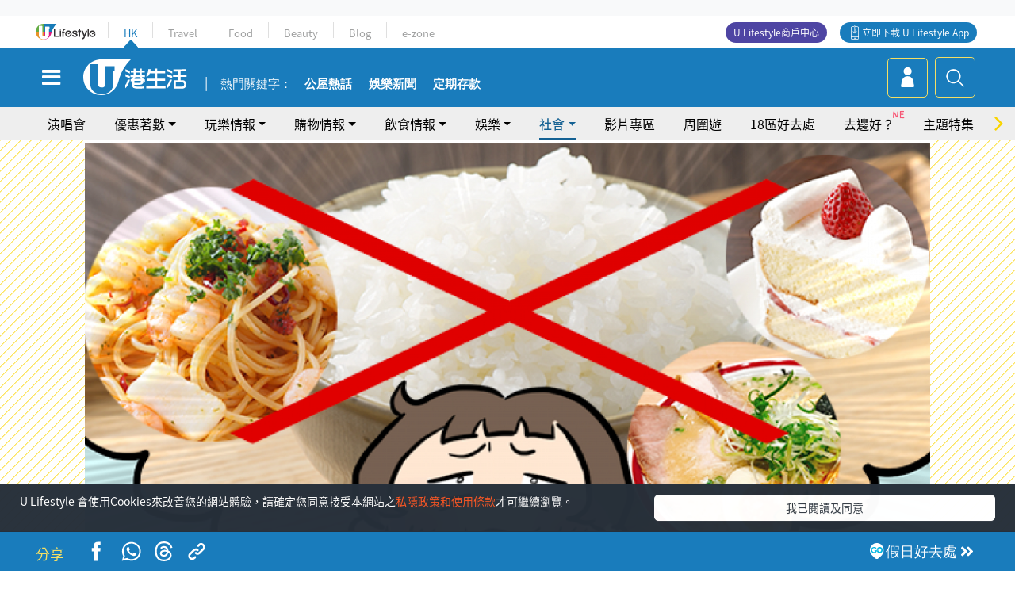

--- FILE ---
content_type: text/html; charset=UTF-8
request_url: https://hk.ulifestyle.com.hk/topic/detail/211326
body_size: 29478
content:
<!DOCTYPE html>
<html lang="zh-hk" xml:lang="zh-hk" xmlns="http://www.w3.org/1999/xhtml" xmlns:fb="http://ogp.me/ns/fb#">
<head>
<meta charset="utf-8">
<meta http-equiv="X-UA-Compatible" content="IE=edge">
<meta name="viewport" content="width=device-width, initial-scale=1.0, maximum-scale=1.0, user-scalable=0" />
<!-- The above 3 meta tags *must* come first in the head; any other head content must come *after* these tags -->
<title>日本過萬網民票選10大「最有效減肥方法」 斷食法/腹式呼吸/肌肉訓練 | UHK 港生活</title>
<meta name="keywords" content="跑步, 日本, 運動, 健身, 減肥, 肥胖, 女生話題, 減肥, 瘦身, 運動, 港抗疫, 港健康">
<meta name="description" content="減肥方法有很多種，究竟哪一種方法才有效呢？日本網站「Rankingoo」就訪問了12267名男女，找出他們認為有效的減肥方法。以下就為大家公開10大有效減肥法，當中日本流行的「斷食減肥法」只排第6，而第1名竟然是每天都能夠輕鬆完成的方法！">
<meta name="publisher" content="港生活">
<meta name="author" content="Jasmine Wong">
<meta name="title" content="日本過萬網民票選10大「最有效減肥方法」 斷食法/腹式呼吸/肌肉訓練">
<meta name="thumbnail" content="https://resource02.ulifestyle.com.hk/ulcms/content/article/ogimage/uhk/topic/202006/20200619124000_0_fbcover1.jpg">
<link rel="shortcut icon" type="image/x-icon" href="/media/rv/images/ico/uhk.ico">
<link rel="icon" type="image/x-icon" href="/media/rv/images/ico/uhk.ico">
<link rel="apple-touch-icon" href="/media/rv/images/global/HK-120.png">
<link rel="apple-touch-icon" sizes="152x152" href="/media/rv/images/global/HK-152.png">
<link rel="apple-touch-icon" sizes="167x167" href="/media/rv/images/global/HK-167.png">
<link rel="apple-touch-icon" sizes="180x180" href="/media/rv/images/global/HK-180.png">
<meta name="robots" content="max-image-preview:large"><meta property="og:title" content="日本過萬網民票選10大「最有效減肥方法」 斷食法/腹式呼吸/肌肉訓練"/>
<meta property="og:type" content="article"/>
<meta property="og:site_name" content="UHK 港生活"/>
<meta property="og:description" content="減肥方法有很多種，究竟哪一種方法才有效呢？日本網站「Rankingoo」就訪問了12267名男女，找出他們認為有效的減肥方法。以下就為大家公開10大有效減肥法，當中日本流行的「斷食減肥法」只排第6，而第1名竟然是每天都能夠輕鬆完成的方法！">
<meta property="article:publisher" content="https://www.facebook.com/hk.ulifestyle.com.hk/">
<meta property="article:author" content="https://www.facebook.com/hk.ulifestyle.com.hk/">
<meta property="og:image" content="https://resource02.ulifestyle.com.hk/ulcms/content/article/ogimage/uhk/topic/202006/20200619124000_0_fbcover1.jpg" />
<meta property="og:image:width" content="1200" />
<meta property="og:image:height" content="630" />
<meta property="og:url" content="https://hk.ulifestyle.com.hk/topic/detail/211326/日本過萬網民票選10大-最有效減肥方法-斷食法-腹式呼吸-肌肉訓練" />
<link rel="canonical" href="https://hk.ulifestyle.com.hk/topic/detail/211326/%E6%97%A5%E6%9C%AC%E9%81%8E%E8%90%AC%E7%B6%B2%E6%B0%91%E7%A5%A8%E9%81%B810%E5%A4%A7-%E6%9C%80%E6%9C%89%E6%95%88%E6%B8%9B%E8%82%A5%E6%96%B9%E6%B3%95-%E6%96%B7%E9%A3%9F%E6%B3%95-%E8%85%B9%E5%BC%8F%E5%91%BC%E5%90%B8-%E8%82%8C%E8%82%89%E8%A8%93%E7%B7%B4">

<meta property="fb:app_id" content="693038404112139" />
<meta property="fb:pages" content="835266909851002">

<!-- Mobile app -->
<meta property="al:ios:url" content="fbulapp://hk.ulifestyle.com.hk/topic/detail/211326"/>
<meta property="al:ios:app_store_id" content="511267431"/>
<meta property="al:ios:app_name" content="U Lifestyle：最Hit優惠及生活資訊平台"/>
<meta property="al:android:url" content="fbulapp://hk.ulifestyle.com.hk/topic/detail/211326"/>
<meta property="al:android:package" content="com.hket.android.up"/>


<meta property="article:published_time" content="2020-06-21T00:00:00+0800" />
<meta property="article:modified_time" content="2020-06-22T11:23:35+0800" />

 
<meta property="al:web:should_fallback" content="true"/>

		<link rel="alternate" type="application/rss+xml" href="https://hk.ulifestyle.com.hk/server/ul/rss/googlenews/topic.html" />
	    <link rel="preload" href="" as="image" />    <link rel="preload" href="https://resource02.ulifestyle.com.hk/ulcms/content/article/thumbnail/1280x720/uhk/topic/202006/20200619122808_0_1592540888.png" as="image" />
<script async src="https://securepubads.g.doubleclick.net/tag/js/gpt.js"></script>

<link rel="preload" href="/media/rv/images/global/default1024x576.jpg" as="image">
<link rel="preload" href="" as="image">
<link rel="stylesheet" href="/media/rv/css/hk-critical-css.min.css?v=202601041313"/>


<script type='text/javascript'>var googletag = googletag || {};googletag.cmd = googletag.cmd || [];
window.gptAdSlots = [];window.responsiveAdSlots = [];window.responsiveAdSlots['desktop'] = [];window.responsiveAdSlots['mobile'] = [];var ad_formalTag = ["\u5be6\u9ad4\u8a5e","\u9ad4\u80b2\u9805\u76ee","\u8dd1\u6b65","\u5be6\u9ad4\u8a5e","\u5730\u57df\u53ca\u5730\u5340","\u65e5\u672c","\u5be6\u9ad4\u8a5e","\u8208\u8da3","\u904b\u52d5","\u5be6\u9ad4\u8a5e","\u9ad4\u80b2\u9805\u76ee","\u5065\u8eab","\u5065\u5eb7\u91ab\u7642","\u5065\u5eb7\u990a\u751f","\u6e1b\u80a5","\u5be6\u9ad4\u8a5e","\u75be\u75c5\uff0f\u75db\u75c7\uff0f\u640d\u50b7\uff0f\u75c5\u5fb5","\u80a5\u80d6","\u5be6\u9ad4\u8a5e","\u6b04\u76ee\uff08\u5167\u5bb9\uff09","\u5973\u751f\u8a71\u984c"];var ad_keywordTag = ["\u8abf\u7bc0","\u8179\u90e8","\u7684\u98df\u7269","\u6cbb\u7642","\u96f6\u98df","\u63d0\u51fa","\u5b8c\u6210","\u91dd\u7078","\u904b\u52d5","\u559c\u6b61","\u547c\u5438","\u8eab\u9ad4","\u8868\u793a","\u7cd6\u4efd","\u6e1b\u80a5","\u7136\u5f8c","\u65b9\u6cd5","\u6162\u6162","\u65e5\u672c","\u65b7\u98df","\u5c0f\u6642","\u7559\u610f","\u8a2a\u8005","\u808c\u8089","\u651d\u53d6","\u6642\u5019","\u661f\u671f\u4e00","\u9700\u8981","\u5403\u96f6\u98df","\u751c\u98df","\u95dc\u53e3","\u78b3\u6c34\u5316\u5408\u7269","\u559c\u6b61\u5403","\u8179\u5f0f","\u6548\u679c"];var ad_section = ["\u751f\u6d3b\u8a71\u984c","\u6f6e\u6d41\u73a9\u7269"];googletag.cmd.push(function() {var mappingdiv_gpt_ad_1472555377034_1_1768905445 = googletag.sizeMapping().addSize([320, 200], [[300,250],[300,100]]).addSize([768, 200], [[728, 90]]).addSize([992, 200], [[728, 90],[970, 90], [970, 160], [970, 250]]).build();var slotdiv_gpt_ad_1472555377034_1_1768905445 = googletag.defineSlot('/183518426/UHK2_WebRP_ArticleDetails_Fixed1', [[300, 100], [300, 250], [728, 90], [970, 90], [970, 160], [970, 250]], 'div-gpt-ad-1501057686719-1-1768905445').defineSizeMapping(mappingdiv_gpt_ad_1472555377034_1_1768905445).addService(googletag.pubads()).setTargeting("article_id", "211326").setTargeting("formal_tag", ad_formalTag).setTargeting("keyword", ad_keywordTag).setTargeting("section", ad_section);
				window.gptAdSlots.push(slotdiv_gpt_ad_1472555377034_1_1768905445);
googletag.pubads().enableSingleRequest();
googletag.enableServices();
});</script><!-- Begin comScore Tag -->
<script>
  var _comscore = _comscore || [];
  _comscore.push({ c1: "2", c2: "17810411" });
  (function() {
    var s = document.createElement("script"), el = document.getElementsByTagName("script")[0]; s.async = true;
    s.src = (document.location.protocol == "https:" ? "https://sb" : "http://b") + ".scorecardresearch.com/beacon.js";
    el.parentNode.insertBefore(s, el);
  })();
</script>
<noscript>
  <img src="http://b.scorecardresearch.com/p?c1=2&c2=17810411&cv=2.0&cj=1" />
</noscript>
<!-- End comScore Tag -->
</head><body>
<!-- dataLayer -->
<script>
  window.dataLayer = window.dataLayer || [];
      window.dataLayer.push({
	          'matomositeid': '6',
            'appsflyer' :{
                'smartBannerCode' : 'aef5d48e-6055-400f-a7f3-72c791609c6b'
            },
            'ga4measurementid' : 'G-PNGL2FGGQE',
    });
    
			window.dataLayer.push({
				'ga4': {
					'event_name': 'page_view',
					'author': 'Jasmine Wong',
					'category': '好去處',
					'channel':'uhk',
					'content': {
						'id': '211326',
						'type': 'article'
					},
					'publishdate': '2020-06-21 00:00:00',
					'service': 'article',
					'taglist': '減肥,瘦身,運動,港抗疫,港健康,跑步,日本,健身,肥胖,女生話題',
					'video': {
						'program': 'NA'
					},
					'primary': {
						'main': '生活話題',
						'sub': '潮流玩物'
					},
					'pageurl': 'https://hk.ulifestyle.com.hk/topic/detail/211326/%E6%97%A5%E6%9C%AC%E9%81%8E%E8%90%AC%E7%B6%B2%E6%B0%91%E7%A5%A8%E9%81%B810%E5%A4%A7-%E6%9C%80%E6%9C%89%E6%95%88%E6%B8%9B%E8%82%A5%E6%96%B9%E6%B3%95-%E6%96%B7%E9%A3%9F%E6%B3%95-%E8%85%B9%E5%BC%8F%E5%91%BC%E5%90%B8-%E8%82%8C%E8%82%89%E8%A8%93%E7%B7%B4',
                    'text': 'NA',
					'screen': 'NA',
					'pagename': '日本過萬網民票選10大「最有效減肥方法」 斷食法/腹式呼吸/肌肉訓練 | UHK 港生活',
					'experiment': document.body.dataset.experiment,
					'utm': 'NA'
				}
			});  </script>

<script>
  (function(i,s,o,g,r,a,m){i['GoogleAnalyticsObject']=r;i[r]=i[r]||function(){
  (i[r].q=i[r].q||[]).push(arguments)},i[r].l=1*new Date();a=s.createElement(o),
  m=s.getElementsByTagName(o)[0];a.async=1;a.src=g;m.parentNode.insertBefore(a,m)
  })(window,document,'script','//www.google-analytics.com/analytics.js','ga');

  ga('create', 'UA-45611067-1', 'ulifestyle.com.hk');
  ga('require', 'GTM-MCVXDG6');
  
  ga('set', { 'dimension11': 'Jasmine Wong', 'dimension13': '實體詞,欄目（內容）,女生話題,疾病／痛症／損傷／病徵,肥胖,健康醫療,健康養生,減肥,體育項目,健身,興趣,運動,地域及地區,日本,跑步,瘦身,港抗疫,港健康', 'dimension14': '2020/06/21' });  
  ga('send', 'pageview');
	
</script>
<!-- Google Tag Manager -->
<noscript><iframe src="//www.googletagmanager.com/ns.html?id=GTM-KGZHX8"
height="0" width="0" style="display:none;visibility:hidden"></iframe></noscript>
<script>(function(w,d,s,l,i){w[l]=w[l]||[];w[l].push({'gtm.start':
new Date().getTime(),event:'gtm.js'});var f=d.getElementsByTagName(s)[0],
j=d.createElement(s),dl=l!='dataLayer'?'&l='+l:'';j.async=true;j.src=
'//www.googletagmanager.com/gtm.js?id='+i+dl;f.parentNode.insertBefore(j,f);
})(window,document,'script','dataLayer','GTM-KGZHX8');</script>
<!-- End Google Tag Manager -->
<!-- DFP campaign -->
<script>
function getCookie(key) {
var ck = document.cookie.split(';');
for (var i = 0; i < ck.length; i++) {
var item = ck[i].replace(/^[\s\uFEFF\xA0]+|[\s\uFEFF\xA0]+$/g, '');
if ((new RegExp('^' + key + '=')).test(item)) {
return item.replace(/^[^=]+=/, '');
}
}
return undefined;
}
var hket_tm = getCookie('hket_tm');
if (hket_tm != null) {
var audience = hket_tm.substr(hket_tm.indexOf(',') + 1);
if (audience != null) {
googletag.cmd.push(function() {
googletag.pubads().setTargeting("audience", audience);
});
}
}
</script>
<!-- End DFP campaign -->

<!-- Matomo -->
<script type="text/javascript">
  var _paq = _paq || [];
  /* tracker methods like "setCustomDimension" should be called before "trackPageView" */
  if(getCookie('_AISID_')){
    _paq.push(['setUserId', getCookie('_AISID_')]);
  }
  _paq.push(['setCustomDimension', customDimensionId = 1, customDimensionValue = 'uhk']);
  _paq.push(['setCustomDimension', customDimensionId = 2, customDimensionValue = 211326]);
    (function() {
		var u="//dw.hketgroup.com/analysis01/";
    _paq.push(['setTrackerUrl', u+'piwik.php']);
    _paq.push(['setSiteId', '6']);
    var d=document, g=d.createElement('script'), s=d.getElementsByTagName('script')[0];
    g.type='text/javascript'; g.async=true; g.defer=true; g.src=u+'piwik.js'; s.parentNode.insertBefore(g,s);
  })();
</script>
<!-- End Matomo Code --><!-- start header -->

<!-- Slide menu-->
<nav class="menu">
    <div class="ul-branding">
        <div class="ul-logo">
            <a href="https://www.ulifestyle.com.hk">
                 <img src="/media/rv/images/global/ul-logo.svg?v=2" alt="" height="20" />
            </a>
        </div>
        <div class="right">
            <button class="navbar-toggler pull-xs-left" id="close-mobile-menu" type="button">
                <i class="fa fa-times" aria-hidden="true"></i>
            </button>
        </div>
    </div>
    <div class="channel-indicator">
        <div class="all-channels">
																					<div class="channel hk-active"><a href="https://hk.ulifestyle.com.hk" title="HK">HK</a></div>
																		<div class="channel"><a href="https://travel.ulifestyle.com.hk" title="Travel">Travel</a></div>
																		<div class="channel"><a href="https://food.ulifestyle.com.hk" title="Food">Food</a></div>
																		<div class="channel"><a href="https://beauty.ulifestyle.com.hk" title="Beauty">Beauty</a></div>
																		<div class="channel"><a href="http://blog.ulifestyle.com.hk" title="Blog">Blog</a></div>
																		<div class="channel"><a href="https://ezone.ulifestyle.com.hk/" title="e-zone">e-zone</a></div>
								        </div>
      <div class="hk-tagline">港玩港食港生活</div>
    </div>
    <div class="inner"  bgcolor="" >
        <ul class="content-section">
					<li>
                    <i>&nbsp;</i><a href="https://www.ulifestyle.com.hk/member">會員登入</a>/ <a href="https://www.ulifestyle.com.hk/member">登記</a>
                    <div class="fb-login"><a href="https://login.ulifestyle.com.hk/cas/login?autoFacebookLogin=true&service=https%3A%2F%2Fhk.ulifestyle.com.hk%3A443%2Faccount.html%3Faction%3Dlogin" style="line-height:0px;"><img src="/media/rv/images/global/btn-fb-login.png" width="52" height="20"></a></div>
                    <div class="fb-login"><a href="https://login.ulifestyle.com.hk/cas/login?autoGoogleLogin=true&service=https%3A%2F%2Fhk.ulifestyle.com.hk%3A443%2Faccount.html%3Faction%3Dlogin" style="line-height:0px;"><img src="/media/rv/images/global/btn-google-login.png" width="51" height="20"></a></div>
                </li><li><i>&nbsp;</i><a href="/category/101/玩樂情報" onclick="menuOnClickHandler('Left Menu Button 1',$(this).html());">玩樂情報</a></li><li><i>&nbsp;</i><a href="/category/102/購物情報" onclick="menuOnClickHandler('Left Menu Button 2',$(this).html());">購物情報</a></li><li><i>&nbsp;</i><a href="/category/103/飲食情報" onclick="menuOnClickHandler('Left Menu Button 3',$(this).html());">飲食情報</a></li><li><i>&nbsp;</i><a href="/offer/105/優惠著數" onclick="menuOnClickHandler('Left Menu Button 4',$(this).html());">優惠著數</a></li><li><i>&nbsp;</i><a href="/topic" onclick="menuOnClickHandler('Left Menu Button 5',$(this).html());">熱話</a></li><li><i>&nbsp;</i><a href="/theme" onclick="menuOnClickHandler('Left Menu Button 6',$(this).html());">主題特集</a></li><li><i>&nbsp;</i><a href="/tour" onclick="menuOnClickHandler('Left Menu Button 7',$(this).html());">周圍遊</a></li><li><i>&nbsp;</i><a href="/district" onclick="menuOnClickHandler('Left Menu Button 8',$(this).html());">18區好去處</a></li><li><i>&nbsp;</i><a href="/app" onclick="menuOnClickHandler('Left Menu Button 9',$(this).html());">App獨家</a></li><li><i>&nbsp;</i><a href="https://www.ulifestyle.com.hk/community/theme/%E6%89%93%E5%8D%A1%E7%86%B1%E9%BB%9E/f837a072-21ec-4184-8318-4aee1abb2f95?utm_source=hamburgermenu&utm_medium=website&utm_content=uhk" onclick="menuOnClickHandler('Left Menu Button 10',$(this).html());">去邊好？</a></li><li><i>&nbsp;</i><a href="/video" onclick="menuOnClickHandler('Left Menu Button 11',$(this).html());">影片專區</a></li>
		        </ul>
        <ul class="other-section">
            <li><i>&nbsp;</i><a target="_blank" href="https://www.ulifestyle.com.hk/member/campaign?channel=uhk&utm_source=hamburgermenu&utm_medium=website&utm_content=uhk" onclick="menuOnClickHandler('Left Menu Button ',$(this).html());">會員活動</a></li>
            <li><i>&nbsp;</i><a target="_blank" href="https://www.ulifestyle.com.hk/member/jetsoreward?channel=uhk&utm_source=hamburgermenu&utm_medium=website&utm_content=uhk" onclick="menuOnClickHandler('Left Menu Button 1',$(this).html());">專享優惠</a></li>
            <li><i>&nbsp;</i><a target="_blank" href="https://www.ulifestyle.com.hk/member/newsletter?channel=uhk&utm_source=hamburgermenu&utm_medium=website&utm_content=uhk" onclick="menuOnClickHandler('Left Menu Button 2',$(this).html());">會員通訊</a></li>
            <li><i>&nbsp;</i><a target="_blank" href="https://www.ulifestyle.com.hk/merchantcenter/recruit/?utm_source=hamburgermenu&utm_medium=website&utm_campaign=merchantcenter&utm_content=uhk" onclick="menuOnClickHandler('Left Menu Button 3',$(this).html());">U Lifestyle商戶中心</a></li>
            <li><i>&nbsp;</i><a href="https://www.ulifestyle.com.hk/aboutus" onclick="menuOnClickHandler('Left Menu Button 4',$(this).html());">關於我們</a></li>
        </ul>
        <div class="mobile-menu-bottom">
            <div class="row">
                <div class="col-12">
                    <span>關注我們</span>
                </div>
                <div class="col-12">
                    <div class="button"><a class="ga4 ga4-social-follow" href="https://www.facebook.com/hk.ulifestyle.com.hk"><i class="fa fa-facebook" aria-hidden="true"></i></a></div>
                    <div class="button"><a class="ga4 ga4-social-follow" href="https://www.instagram.com/ulifestylehk/"><i class="fa fa-instagram" aria-hidden="true"></i></a></div>
                    <div class="button"><a class="ga4 ga4-social-follow" href="https://www.youtube.com/c/HK港生活ULifestylehk"><i class="fa fa-youtube-play" aria-hidden="true"></i></a></div>
                    <div class="button"><a class="ga4 ga4-social-follow" href="https://t.me/ulifestylechannel"><i class="fa fa-telegram" aria-hidden="true"></i></a></div>  
                </div>
                <div class="col-12">
                    <span>立即下載U Lifestyle手機應用程式</span>
                </div>
				<div class="apps-download col-12">
					<a href="https://resource02.ulifestyle.com.hk/ulapp/deeplink.html?utm_source=hamburgerios&utm_medium=website&utm_campaign=uhk_hamburgerios&ct=uhk_hamburgerios&utm_content=uhk&link=https%3A%2F%2Fwww.ulifestyle.com.hk%2Flog%2Foutgoing%3Futm_source%3Dhamburgerios%26utm_medium%3Dwebsite%26utm_campaign%3Duhk_hamburgerios%26ct%3Duhk_hamburgerios%26utm_content%3Duhk%26next%3Dhttps%3A%2F%2Fapps.apple.com%2Fhk%2Fapp%2Fu-lifestyle%2Fid511267431" target="_blank" onclick="ga('send','event','Hamburger Menu','App Store Download Button',window.location.href);" data-function="ios"><img class="apps" src="/media/rv/images/global/AppStore.png" style="display:inline-block; vertical-align:middle" alt="App Store" width="109" height="40"></a>
                    <a href="https://resource02.ulifestyle.com.hk/ulapp/deeplink.html?utm_source=hamburgerandroid&utm_medium=website&utm_campaign=uhk_hamburgerandroid&ct=uhk_hamburgerandroid&utm_content=uhk&link=https%3A%2F%2Fwww.ulifestyle.com.hk%2Flog%2Foutgoing%3Futm_source%3Dhamburgerandroid%26utm_medium%3Dwebsite%26utm_campaign%3Duhk_hamburgerandroid%26ct%3Duhk_hamburgerandroid%26utm_content%3Duhk%26next%3Dhttps%3A%2F%2Fplay.google.com%2Fstore%2Fapps%2Fdetails%3Fid%3Dcom.hket.android.up%26hl%3Dzh_HK" target="_blank" onclick="ga('send','event','Hamburger Menu','Google Play Download Button',window.location.href);" data-function="android"><img class="apps" src="/media/rv/images/global/Google_Play.png" style="display:inline-block; vertical-align:middle" alt="Play Store" width="135" height="40">
                    </a>
                </div>
                <div class="clear"></div>
            </div>
            <div class="col-12">
                <span class="copyright">香港經濟日報版權所有©2026</span>
            </div>
            <div class="clear"></div>
        </div>
    </div>
</nav>
<!--/ Slide menu-->

<div class="site-container">
  <div class="site-pusher">
    <!--bg-hkblue-->

<header>
	<section class="bg-light">
        <div class="ad-zone-desktop" data-for="top-banner" align="center">
            <div class="ad-zone" data-banner-id="top-banner">
                <div id='div-gpt-ad-1501057686719-1-1768905445' >
<script type='text/javascript'>
//googletag.cmd.push(function() { googletag.display('div-gpt-ad-1501057686719-1-1768905445'); });
</script>
</div>            </div>
        </div>
    </section>
    <div id="desktop-channel-indicator" class="container">
    <!-- ul Menu -->
        <div id="ul-menu" class="">
            <div class="logo"><a href="https://www.ulifestyle.com.hk"><img src="/media/rv/images/global/ul-logo.svg?v=2" alt="" height="20" /></a></div>
            <div class="all-channels">
																			<div class="v-line"></div>
					<div class="channel"><a href="https://hk.ulifestyle.com.hk" title="HK">HK</a></div>
																<div class="v-line"></div>
					<div class="channel"><a href="https://travel.ulifestyle.com.hk" title="Travel">Travel</a></div>
																<div class="v-line"></div>
					<div class="channel"><a href="https://food.ulifestyle.com.hk" title="Food">Food</a></div>
																<div class="v-line"></div>
					<div class="channel"><a href="https://beauty.ulifestyle.com.hk" title="Beauty">Beauty</a></div>
																<div class="v-line"></div>
					<div class="channel"><a href="http://blog.ulifestyle.com.hk" title="Blog">Blog</a></div>
																<div class="v-line"></div>
					<div class="channel"><a href="https://ezone.ulifestyle.com.hk/" title="e-zone">e-zone</a></div>
										</div>
    		<div class="UHK appdownload">
				<i class="icon"></i><a class="ga4-download" href="https://resource02.ulifestyle.com.hk/ulapp/deeplink.html?link=https%3A%2F%2Fwww.ulifestyle.com.hk%2Flog%2Foutgoing%3Futm_source%3Dtopbutton%26utm_medium%3Dwebsite%26utm_campaign%3Duhk_topbutton%26utm_content%3Duhk%26next%3Dhttp%3A%2F%2Fhk.ulifestyle.com.hk%2Fhtml%2Fedm%2FappLanding&ct=uhk_topbutton&utm_campaign=uhk_topbutton" title="立即下載 U Lifestyle App" target="_blank" onclick="ga('send','event','Top Bar','下載U Lifestyle App',window.location.href);ga4click(this);">立即下載 U Lifestyle App</a>
			</div>
			<div class="appdownload" style="background-color:#4e45a3">
				<a href="https://www.ulifestyle.com.hk/merchantcenter/recruit/?utm_source=topbutton&utm_medium=website&utm_campaign=merchantcenter&utm_content=uhk&ct=merchantcenter&utm_campaign=merchantcenter " title="ULifestyle商戶中心" target="_blank">U Lifestyle商戶中心</a>
			</div>
        </div>
    </div>
    <!-- /.ul menu -->
    <div class="clear"></div>
</header>

    <!-- Global Menu -->
    <div id="global-menu">
		<div id="global-menu-wrapper" style="position:relative;">
			<!-- Keyword Search -->
			<div id="keyword-search">
				<div class="container">
					<div class="inner">
						<div id="globalsearch-widget" class="col-sm-8 col-md-8 col-lg-8 col-xl-8 pull-right">  
							<div class="sumbit-section">
							<!-- keyword input -->
								<div class="col-sm-12 col-md-12 col-lg-12 col-xl-12 pull-right no-padding">
									<form id="global-search-form" action="https://hk.ulifestyle.com.hk/search" method="get" autocomplete="off">
										<div class="globalsearch-input">
											<div class="input-select autocomplete">
												<input type="text" name="q" id="keywordsearch" placeholder="輸入關鍵字" itemprop="query-input">
												<span class="underline"></span>
											</div>
											<div class="close-section">
												<button class="navbar-toggler pull-xs-left" id="close-mobile-search" type="button"><img src="/media/rv/images/global/close-01.jpg" width="54" height="54"></button>
											</div>
										</div>
										<button id="global-search-submit" type="submit" onclick="searchBtnHandler('Keyword Search Button',window.location.href);">搜尋</button>
									</form>
								</div>
								<div class="clear"></div>
							</div>
							<div class="clear"></div>
						</div>
						<div class="suggest-search col-sm-4 col-md-4 col-lg-4 col-xl-4 pull-left">
							<h5>熱門搜尋:</h5>
							<ul class="tag-btn">
																									<li><a href="https://bit.ly/49IqkG6" onclick="searchBtnHandler('Hot Search Items',$(this).attr('href'));">打卡攻略持續更新</a></li><li><a href="https://bit.ly/4bPnTn3" onclick="searchBtnHandler('Hot Search Items',$(this).attr('href'));">美食社群熱話</a></li><li><a href="https://resource02.ulifestyle.com.hk/ulapp/deeplink.html?link=https%3A%2F%2Fwww.ulifestyle.com.hk%2Flog%2Foutgoing%3Futm_source%3Dhotsearch%26utm_medium%3Dwebsite%26utm_content%3Duhk%26next%3Dhttp%3A%2F%2Fhk.ulifestyle.com.hk%2Fhtml%2Fedm%2FappLanding&ct=uhk_hotsearch&utm_campaign=uhk_hotsearch" onclick="searchBtnHandler('Hot Search Items',$(this).attr('href'));">ULifestyle應用程式</a></li><li><a href="https://resource02.ulifestyle.com.hk/ulapp/deeplink.html?link=https%3A%2F%2Fwww.ulifestyle.com.hk%2Flog%2Foutgoing%3Futm_source%3Dsearch%26utm_medium%3Dwebsite%26utm_campaign%3Duhk_flashjetso%26utm_content%3Duhk%26next%3Dulapp%3A%2F%2Fwww.ulifestyle.com.hk%2Freward_list%2F42&ct=uhk_flashjetso&utm_campaign=uhk_flashjetso" onclick="searchBtnHandler('Hot Search Items',$(this).attr('href'));">限時搶</a></li><li><a href="https://resource02.ulifestyle.com.hk/ulapp/deeplink.html?link=https%3A%2F%2Fwww.ulifestyle.com.hk%2Flog%2Foutgoing%3Futm_source%3Dhotsearch%26utm_medium%3Dwebsite%26utm_campaign%3Dujetso%26utm_content%3Duhk%26next%3Dulapp%3A%2F%2Fwww.ulifestyle.com.hk%2Fjetso_market_list&ct=uhk_hotsearch&utm_campaign=uhk_hotsearch" onclick="searchBtnHandler('Hot Search Items',$(this).attr('href'));">UJetso禮物放送</a></li><li><a href="https://www.ulifestyle.com.hk/merchantcenter/recruit/?utm_source=search&utm_medium=website&utm_campaign=merchantcenter&utm_content=uhk&ct=merchantcenter&utm_campaign=merchantcenter" onclick="searchBtnHandler('Hot Search Items',$(this).attr('href'));">U Lifestyle商戶中心</a></li><li><a href="https://hk.ulifestyle.com.hk/search?q=%E6%B8%9B%E5%83%B9%E5%84%AA%E6%83%A0" onclick="searchBtnHandler('Hot Search Items',$(this).attr('href'));">減價優惠</a></li><li><a href="https://hk.ulifestyle.com.hk/district" onclick="searchBtnHandler('Hot Search Items',$(this).attr('href'));">香港好去處</a></li><li><a href="https://hk.ulifestyle.com.hk/activity/detail/20038711/2024%E8%A6%AA%E5%AD%90%E5%A5%BD%E5%8E%BB%E8%99%95-%E9%A6%99%E6%B8%AF%E8%A6%AA%E5%AD%90%E5%A5%BD%E5%8E%BB%E8%99%95%E6%8E%A8%E8%96%A6-%E5%B7%A5%E4%BD%9C%E5%9D%8A-%E5%AE%A4%E5%85%A7%E9%81%8A%E6%A8%82%E5%A0%B4-%E6%88%B6%E5%A4%96%E6%94%BE%E9%9B%BB%E6%B4%BB%E5%8B%95/2" onclick="searchBtnHandler('Hot Search Items',$(this).attr('href'));">親子好去處</a></li><li><a href="https://hk.ulifestyle.com.hk/activity/detail/20030149/%E7%94%9F%E6%97%A5%E5%8E%BB%E9%82%8A%E5%A5%BD-%E9%A6%99%E6%B8%AF%E7%94%9F%E6%97%A5%E5%A5%BD%E5%8E%BB%E8%99%95%E5%8F%8A%E6%85%B6%E7%A5%9D%E7%94%9F%E6%97%A5%E6%B4%BB%E5%8B%95-%E9%99%84%E5%A3%BD%E6%98%9F%E5%84%AA%E6%83%A0" onclick="searchBtnHandler('Hot Search Items',$(this).attr('href'));">生日好去處及優惠</a></li>
																<style>
									.suggest-search > ul > li:nth-child(n+11){
										display: none;
									}
								</style>
							</ul>
							<div class="clear"></div>
						</div>
					</div>
				</div>
			</div>
			<!--/. Keyword Search -->
			<div class="container">
				<div id="global-left">
					<button class="navbar-toggler pull-xs-left" id="navbarSideButton" type="button"><i class="fa fa-bars" aria-hidden="true"></i></button>
				</div>
				<div id="global-center" class="ha-header-front">
					<div class="logo">
						<a href="https://hk.ulifestyle.com.hk"><img src="/media/rv/images/global/hk-logo.svg?v=3" width="132" height="45"></a>
					</div>
															<section id="global-menu-hotsearch-keywords">
						<div class="container min-scroll-b">
							<ul class="owl-carousel" id="global-menu-hotsearch-keywords-owl-carousel">
							<li class="item">
								<p class="" style="">熱門關鍵字：</p>
							</li>
															<li class="item">
									<a class="ga4 ga4-hot-keyword-tap" target="_blank" href="https://hk.ulifestyle.com.hk/ftag/12001/%E5%85%AC%E5%B1%8B" data-position="熱門關鍵字">公屋熱話</a>
								</li>
															<li class="item">
									<a class="ga4 ga4-hot-keyword-tap" target="_blank" href="https://hk.ulifestyle.com.hk/category/10415/%E5%A8%9B%E6%A8%82" data-position="熱門關鍵字">娛樂新聞</a>
								</li>
															<li class="item">
									<a class="ga4 ga4-hot-keyword-tap" target="_blank" href="https://hk.ulifestyle.com.hk/category/10404/%E7%90%86%E8%B2%A1" data-position="熱門關鍵字">定期存款</a>
								</li>
														</ul>
						</div>
						<div class="clear"></div>
					</section>
									</div>
				<div id="global-right">
									<a class="login" href="https://www.ulifestyle.com.hk/member"><i class="icon topuser" aria-hidden="true"></i></a>
									<a class="search ga4-search" class="navbar-toggler pull-xs-left" id="search-keyword-btn" href="javascript: voild(0);" onclick="searchBtnHandler('Global Search Button',window.location.href);ga4click(this);"><i class="icon topsearch" aria-hidden="true"></i></a>
				</div>
			</div>
		</div>
    </div>
<!-- Section Nav -->
<section id="section-bar" style="position:relative;height: 42px;">
	<div class="container min-scroll-b">
		<ul class="owl-carousel" id="section-bar-owl-carousel" style="display:block!important;">
		
								<li class="item ">
													<a class="ga4 ga4-menu-bar-tap "  href="https://ugo-hk.com/concert-calendar" onclick="menuOnClickHandler('Top Menu Button 1',$(this).html());">演唱會</a>
							</li>
								<li class="item ">
													<a class="ga4 ga4-menu-bar-tap  dropdown-toggle dropdown-1"  aria-expanded="false" data-dropdown="1">優惠著數</a>
												</li>
								<li class="item ">
													<a class="ga4 ga4-menu-bar-tap  dropdown-toggle dropdown-2"  aria-expanded="false" data-dropdown="2">玩樂情報</a>
												</li>
								<li class="item ">
													<a class="ga4 ga4-menu-bar-tap  dropdown-toggle dropdown-3"  aria-expanded="false" data-dropdown="3">購物情報</a>
												</li>
								<li class="item ">
													<a class="ga4 ga4-menu-bar-tap  dropdown-toggle dropdown-4"  aria-expanded="false" data-dropdown="4">飲食情報</a>
												</li>
								<li class="item ">
													<a class="ga4 ga4-menu-bar-tap  dropdown-toggle dropdown-5"  aria-expanded="false" data-dropdown="5">娛樂</a>
												</li>
								<li class="item current">
													<a class="ga4 ga4-menu-bar-tap  dropdown-toggle dropdown-6"  aria-expanded="false" data-dropdown="6">社會</a>
												</li>
								<li class="item ">
													<a class="ga4 ga4-menu-bar-tap "  href="/video" onclick="menuOnClickHandler('Top Menu Button 8',$(this).html());">影片專區</a>
							</li>
								<li class="item ">
													<a class="ga4 ga4-menu-bar-tap "  href="/tour" onclick="menuOnClickHandler('Top Menu Button 9',$(this).html());">周圍遊</a>
							</li>
								<li class="item ">
													<a class="ga4 ga4-menu-bar-tap "  target="_blank"  href="/district" onclick="menuOnClickHandler('Top Menu Button 10',$(this).html());">18區好去處</a>
							</li>
								<li class="item ">
				<style>ul#section-bar-owl-carousel .item{position:relative;}</style><img src="https://blog.ulifestyle.com.hk/assets/image/NEW.gif" style="opacity: 1;position: absolute;top: 3px;right: -18px;width: 32px;">									<a class="ga4 ga4-menu-bar-tap ga4-button-tap" data-utm="uhkmenubar"  href="https://www.ulifestyle.com.hk/community/theme/%E6%89%93%E5%8D%A1%E7%86%B1%E9%BB%9E/f837a072-21ec-4184-8318-4aee1abb2f95?utm_source=sectionbar&utm_medium=website&utm_content=uhk" onclick="menuOnClickHandler('Top Menu Button 11',$(this).html());">去邊好？</a>
							</li>
								<li class="item ">
													<a class="ga4 ga4-menu-bar-tap "  href="/theme" onclick="menuOnClickHandler('Top Menu Button 12',$(this).html());">主題特集</a>
							</li>
								<li class="item ">
													<a class="ga4 ga4-menu-bar-tap "  href="/feature/mall" onclick="menuOnClickHandler('Top Menu Button 13',$(this).html());">商場情報</a>
							</li>
								<li class="item ">
													<a class="ga4 ga4-menu-bar-tap "  target="_blank"  href="https://www.ulifestyle.com.hk/member/campaign?channel=uhk&utm_source=sectionbar&utm_medium=website&utm_content=uhk" onclick="menuOnClickHandler('Top Menu Button 14',$(this).html());">會員活動</a>
							</li>
								<li class="item ">
													<a class="ga4 ga4-menu-bar-tap "  target="_blank"  href="https://www.ulifestyle.com.hk/member/jetsoreward?channel=uhk&utm_source=sectionbar&utm_medium=website&utm_content=uhk" onclick="menuOnClickHandler('Top Menu Button 15',$(this).html());">專享優惠</a>
							</li>
				</ul>
					<div class="dropdown-menu top-menu-dropdown dropdown-1" id="dropdown-list-1" data-dropdown="1">
				<div class="scroll-wrapper">
					<div class="row">
						<a class="ga4 ga4-menu-bar-tap dropdown-item main" href="/offer/105/優惠著數">優惠著數</a>
					</div><hr>
					<div class="row">
													<a class="ga4 ga4-menu-bar-tap dropdown-item sub" href="/offer/%E7%B6%B2%E8%B3%BC%E5%84%AA%E6%83%A0?cat=108">網購優惠</a>
													<a class="ga4 ga4-menu-bar-tap dropdown-item sub" href="/offer/%E7%8E%A9%E6%A8%82%E5%84%AA%E6%83%A0?cat=101">玩樂優惠</a>
													<a class="ga4 ga4-menu-bar-tap dropdown-item sub" href="/offer/%E8%B3%BC%E7%89%A9%E5%84%AA%E6%83%A0?cat=102">購物優惠</a>
													<a class="ga4 ga4-menu-bar-tap dropdown-item sub" href="/offer/%E9%A3%B2%E9%A3%9F%E5%84%AA%E6%83%A0?cat=103">飲食優惠</a>
													<a class="ga4 ga4-menu-bar-tap dropdown-item sub" href="https://www.ulifestyle.com.hk/member/jetsoreward?channel=uhk&utm_source=menu&utm_medium=website&utm_content=uhk">會員優惠</a>
													<a class="ga4 ga4-menu-bar-tap dropdown-item sub" href="/category/10207/%E9%96%8B%E5%80%89">開倉優惠</a>
											</div>
				</div>
			</div>
					<div class="dropdown-menu top-menu-dropdown dropdown-2" id="dropdown-list-2" data-dropdown="2">
				<div class="scroll-wrapper">
					<div class="row">
						<a class="ga4 ga4-menu-bar-tap dropdown-item main" href="/category/101/玩樂情報">玩樂情報</a>
					</div><hr>
					<div class="row">
													<a class="ga4 ga4-menu-bar-tap dropdown-item sub" href="/category/101/%E7%8E%A9%E6%A8%82%E6%83%85%E5%A0%B1?cat=10101">活動展覽</a>
													<a class="ga4 ga4-menu-bar-tap dropdown-item sub" href="/category/101/%E7%8E%A9%E6%A8%82%E6%83%85%E5%A0%B1?cat=106">商場</a>
													<a class="ga4 ga4-menu-bar-tap dropdown-item sub" href="/category/101/%E7%8E%A9%E6%A8%82%E6%83%85%E5%A0%B1?cat=10103">戶外郊遊</a>
													<a class="ga4 ga4-menu-bar-tap dropdown-item sub" href="/category/101/%E7%8E%A9%E6%A8%82%E6%83%85%E5%A0%B1?cat=10102">酒店住宿</a>
													<a class="ga4 ga4-menu-bar-tap dropdown-item sub" href="/category/101/%E7%8E%A9%E6%A8%82%E6%83%85%E5%A0%B1?cat=10104">室內好去處</a>
													<a class="ga4 ga4-menu-bar-tap dropdown-item sub" href="/category/101/%E7%8E%A9%E6%A8%82%E6%83%85%E5%A0%B1?cat=10105">主題樂園</a>
											</div>
				</div>
			</div>
					<div class="dropdown-menu top-menu-dropdown dropdown-3" id="dropdown-list-3" data-dropdown="3">
				<div class="scroll-wrapper">
					<div class="row">
						<a class="ga4 ga4-menu-bar-tap dropdown-item main" href="/category/102/購物情報">購物情報</a>
					</div><hr>
					<div class="row">
													<a class="ga4 ga4-menu-bar-tap dropdown-item sub" href="/category/102/%E8%B3%BC%E7%89%A9%E6%83%85%E5%A0%B1?cat=10203">新品開箱</a>
													<a class="ga4 ga4-menu-bar-tap dropdown-item sub" href="/category/102/%E8%B3%BC%E7%89%A9%E6%83%85%E5%A0%B1?cat=10208">商店速報</a>
													<a class="ga4 ga4-menu-bar-tap dropdown-item sub" href="/category/102/%E8%B3%BC%E7%89%A9%E6%83%85%E5%A0%B1?cat=105">減價優惠</a>
													<a class="ga4 ga4-menu-bar-tap dropdown-item sub" href="/category/102/%E8%B3%BC%E7%89%A9%E6%83%85%E5%A0%B1?cat=108">網購</a>
													<a class="ga4 ga4-menu-bar-tap dropdown-item sub" href="/category/102/%E8%B3%BC%E7%89%A9%E6%83%85%E5%A0%B1?cat=10202">生活百貨</a>
													<a class="ga4 ga4-menu-bar-tap dropdown-item sub" href="/category/102/%E8%B3%BC%E7%89%A9%E6%83%85%E5%A0%B1?cat=10209">電子產品</a>
													<a class="ga4 ga4-menu-bar-tap dropdown-item sub" href="/category/10207/%E9%96%8B%E5%80%89">開倉優惠</a>
											</div>
				</div>
			</div>
					<div class="dropdown-menu top-menu-dropdown dropdown-4" id="dropdown-list-4" data-dropdown="4">
				<div class="scroll-wrapper">
					<div class="row">
						<a class="ga4 ga4-menu-bar-tap dropdown-item main" href="/category/103/飲食情報">飲食情報</a>
					</div><hr>
					<div class="row">
													<a class="ga4 ga4-menu-bar-tap dropdown-item sub" href="/category/103/%E9%A3%B2%E9%A3%9F%E6%83%85%E5%A0%B1?cat=10302">新品開箱</a>
													<a class="ga4 ga4-menu-bar-tap dropdown-item sub" href="/category/103/%E9%A3%B2%E9%A3%9F%E6%83%85%E5%A0%B1?cat=10301">餐廳情報</a>
													<a class="ga4 ga4-menu-bar-tap dropdown-item sub" href="/category/103/%E9%A3%B2%E9%A3%9F%E6%83%85%E5%A0%B1?cat=105">飲食優惠</a>
													<a class="ga4 ga4-menu-bar-tap dropdown-item sub" href="/category/103/%E9%A3%B2%E9%A3%9F%E6%83%85%E5%A0%B1?cat=10305">外賣</a>
													<a class="ga4 ga4-menu-bar-tap dropdown-item sub" href="/category/103/%E9%A3%B2%E9%A3%9F%E6%83%85%E5%A0%B1?cat=10303">自助餐</a>
													<a class="ga4 ga4-menu-bar-tap dropdown-item sub" href="/category/103/%E9%A3%B2%E9%A3%9F%E6%83%85%E5%A0%B1?ftag=1484%2C1663%2C21154">放題火鍋</a>
													<a class="ga4 ga4-menu-bar-tap dropdown-item sub" href="/category/103/%E9%A3%B2%E9%A3%9F%E6%83%85%E5%A0%B1?cat=10304">Café</a>
													<a class="ga4 ga4-menu-bar-tap dropdown-item sub" href="/category/103/%E9%A3%B2%E9%A3%9F%E6%83%85%E5%A0%B1?ftag=2390%2C913%2C616">甜品下午茶</a>
											</div>
				</div>
			</div>
					<div class="dropdown-menu top-menu-dropdown dropdown-5" id="dropdown-list-5" data-dropdown="5">
				<div class="scroll-wrapper">
					<div class="row">
						<a class="ga4 ga4-menu-bar-tap dropdown-item main" href="/category/10415/%E5%A8%9B%E6%A8%82">娛樂</a>
					</div><hr>
					<div class="row">
													<a class="ga4 ga4-menu-bar-tap dropdown-item sub" href="/category/10410/%E9%9B%BB%E5%BD%B1%E5%8A%87%E9%9B%86">電影劇集</a>
											</div>
				</div>
			</div>
					<div class="dropdown-menu top-menu-dropdown dropdown-6" id="dropdown-list-6" data-dropdown="6">
				<div class="scroll-wrapper">
					<div class="row">
						<a class="ga4 ga4-menu-bar-tap dropdown-item main" href="/topic">社會</a>
					</div><hr>
					<div class="row">
													<a class="ga4 ga4-menu-bar-tap dropdown-item sub" href="/tag/42549/%E7%A4%BE%E6%9C%83%E7%A6%8F%E5%88%A9">社會福利</a>
													<a class="ga4 ga4-menu-bar-tap dropdown-item sub" href="/category/10416/%E5%A4%A9%E6%B0%A3">天氣</a>
													<a class="ga4 ga4-menu-bar-tap dropdown-item sub" href="/category/10412/%E4%BA%A4%E9%80%9A">交通</a>
											</div>
				</div>
			</div>
			</div>
	<div class="clear"></div>
</section>
<section id="hotsearch-keywords">
	<div class="container min-scroll-b">
		<ul class="owl-carousel" id="hotsearch-keywords-owl-carousel">
		<li class="item">
			<p class="" style="">熱門關鍵字：</p>
		</li>
					<li class="item">
				<a class="ga4 ga4-hot-keyword-tap" target="_blank" href="https://hk.ulifestyle.com.hk/ftag/12001/%E5%85%AC%E5%B1%8B" data-position="熱門關鍵字" >公屋熱話</a>
			</li>
					<li class="item">
				<a class="ga4 ga4-hot-keyword-tap" target="_blank" href="https://hk.ulifestyle.com.hk/category/10415/%E5%A8%9B%E6%A8%82" data-position="熱門關鍵字" >娛樂新聞</a>
			</li>
					<li class="item">
				<a class="ga4 ga4-hot-keyword-tap" target="_blank" href="https://hk.ulifestyle.com.hk/category/10404/%E7%90%86%E8%B2%A1" data-position="熱門關鍵字" >定期存款</a>
			</li>
				</ul>
	</div>
	<div class="clear"></div>
</section>
<!-- Open-appLink -->
<div id="Open-appLink-banner" class="uhk op-container mobile-display">
		<div class="downloadBanner-group">
					<div class="downloadBanner-slider"><div>
                <a class="ga4-banner-tap" target="_blank" href="https://ulapp.hk/8cm8m" onclick="ga('send','event','Community Greenland2 Top Banner','Detail Page',window.location.href);ga4click(this);"><img class="slider-download-app slider-img-0" src="/media/rv/images/promote/h60.gif" alt="" width="100%" style="width:100%; height:60px; background: url(https://hk.ulifestyle.com.hk/media/rv/images/global/default1024x60banner.jpg);"></a>
            </div><div>
                <a class="ga4-banner-tap" target="_blank" href="https://ulapp.hk/pqon7" onclick="ga('send','event','利苑星級賀年糕品！ Top Banner','Detail Page',window.location.href);ga4click(this);"><img class="slider-download-app slider-img-1" src="/media/rv/images/promote/h60.gif" alt="" width="100%" style="width:100%; height:60px; background: url(https://hk.ulifestyle.com.hk/media/rv/images/global/default1024x60banner.jpg);"></a>
            </div><div>
                <a class="ga4-banner-tap" target="_blank" href="https://ulapp.hk/oor1m" onclick="ga('send','event','Community year end record25 Top Banner','Detail Page',window.location.href);ga4click(this);"><img class="slider-download-app slider-img-2" src="/media/rv/images/promote/h60.gif" alt="" width="100%" style="width:100%; height:60px; background: url(https://hk.ulifestyle.com.hk/media/rv/images/global/default1024x60banner.jpg);"></a>
            </div><div>
                <a class="ga4-banner-tap" target="_blank" href="https://ulapp.hk/k061g" onclick="ga('send','event','【出POST即賺💰】立即解鎖流量密碼🔓！ Top Banner','Detail Page',window.location.href);ga4click(this);"><img class="slider-download-app slider-img-3" src="/media/rv/images/promote/h60.gif" alt="" width="100%" style="width:100%; height:60px; background: url(https://hk.ulifestyle.com.hk/media/rv/images/global/default1024x60banner.jpg);"></a>
            </div><div>
                <a class="ga4-banner-tap" target="_blank" href="https://ulapp.hk/pec4b" onclick="ga('send','event','community pet show 2026 Top Banner','Detail Page',window.location.href);ga4click(this);"><img class="slider-download-app slider-img-4" src="/media/rv/images/promote/h60.gif" alt="" width="100%" style="width:100%; height:60px; background: url(https://hk.ulifestyle.com.hk/media/rv/images/global/default1024x60banner.jpg);"></a>
            </div><div>
                <a class="ga4-banner-tap" target="_blank" href="https://ulapp.hk/8kab5" onclick="ga('send','event','community apt Top Banner','Detail Page',window.location.href);ga4click(this);"><img class="slider-download-app slider-img-5" src="/media/rv/images/promote/h60.gif" alt="" width="100%" style="width:100%; height:60px; background: url(https://hk.ulifestyle.com.hk/media/rv/images/global/default1024x60banner.jpg);"></a>
            </div><div>
                <a class="ga4-banner-tap" target="_blank" href="https://ulapp.hk/8o08d" onclick="ga('send','event','community family web form Top Banner','Detail Page',window.location.href);ga4click(this);"><img class="slider-download-app slider-img-6" src="/media/rv/images/promote/h60.gif" alt="" width="100%" style="width:100%; height:60px; background: url(https://hk.ulifestyle.com.hk/media/rv/images/global/default1024x60banner.jpg);"></a>
            </div><div>
                <a class="ga4-banner-tap" target="_blank" href="https://ulapp.hk/bsub6" onclick="ga('send','event','U GO_Ticket Top Banner','Detail Page',window.location.href);ga4click(this);"><img class="slider-download-app slider-img-7" src="/media/rv/images/promote/h60.gif" alt="" width="100%" style="width:100%; height:60px; background: url(https://hk.ulifestyle.com.hk/media/rv/images/global/default1024x60banner.jpg);"></a>
            </div><div>
                <a class="ga4-banner-tap" target="_blank" href="https://ulapp.hk/rtnl5" onclick="ga('send','event','U GO_Event Top Banner','Detail Page',window.location.href);ga4click(this);"><img class="slider-download-app slider-img-8" src="/media/rv/images/promote/h60.gif" alt="" width="100%" style="width:100%; height:60px; background: url(https://hk.ulifestyle.com.hk/media/rv/images/global/default1024x60banner.jpg);"></a>
            </div></div><style>img.slider-download-app{background-size: auto 60px!important;}</style><script>window.addEventListener("DOMContentLoaded", (event) => {var divs0 = document.querySelectorAll(".slider-img-0"), i0; for(i0=0;i0<divs0.length;++i0) { divs0[i0].style.background = "url(https://resource02.ulifestyle.com.hk/ulcms/manuallist/image/original/2026/01/20260116142423_dc6ed9c6581e499f4df0fa6740b9a2b61b898d87.png) top";}var divs1 = document.querySelectorAll(".slider-img-1"), i1; for(i1=0;i1<divs1.length;++i1) { divs1[i1].style.background = "url(https://resource02.ulifestyle.com.hk/ulcms/manuallist/image/original/2026/01/20260115164614_f06b6f2a20129ed6e4c25389208e74bd5649c7cf.gif) top";}var divs2 = document.querySelectorAll(".slider-img-2"), i2; for(i2=0;i2<divs2.length;++i2) { divs2[i2].style.background = "url(https://resource02.ulifestyle.com.hk/ulcms/manuallist/image/original/2026/01/20260115130838_0df0b4b35294314b0a67337eb8e897113d1966b4.gif) top";}var divs3 = document.querySelectorAll(".slider-img-3"), i3; for(i3=0;i3<divs3.length;++i3) { divs3[i3].style.background = "url(https://resource02.ulifestyle.com.hk/ulcms/manuallist/image/original/2026/01/20260109162810_b169ab84a82270d7acd22a0e5332f7b8d55b8d68.jpg) top";}var divs4 = document.querySelectorAll(".slider-img-4"), i4; for(i4=0;i4<divs4.length;++i4) { divs4[i4].style.background = "url(https://resource02.ulifestyle.com.hk/ulcms/manuallist/image/original/2026/01/20260108154447_e7e847eb1467a49717b36e180f14c3a748692ea7.png) top";}var divs5 = document.querySelectorAll(".slider-img-5"), i5; for(i5=0;i5<divs5.length;++i5) { divs5[i5].style.background = "url(https://resource02.ulifestyle.com.hk/ulcms/manuallist/image/original/2026/01/20260115112654_21a1d24ffa3a24302304609d1ad4ada9c48d9b94.png) top";}var divs6 = document.querySelectorAll(".slider-img-6"), i6; for(i6=0;i6<divs6.length;++i6) { divs6[i6].style.background = "url(https://resource02.ulifestyle.com.hk/ulcms/manuallist/image/original/2025/11/20251121122627_dc3563bee64813da9b542b434ef7a13f18f9d8c1.png) top";}var divs7 = document.querySelectorAll(".slider-img-7"), i7; for(i7=0;i7<divs7.length;++i7) { divs7[i7].style.background = "url(https://resource02.ulifestyle.com.hk/ulcms/manuallist/image/original/2025/12/20251204094934_8809a0bce7c8fcad80ac18ba75e03f031f560728.png) top";}var divs8 = document.querySelectorAll(".slider-img-8"), i8; for(i8=0;i8<divs8.length;++i8) { divs8[i8].style.background = "url(https://resource02.ulifestyle.com.hk/ulcms/manuallist/image/original/2025/10/20251010120258_8783e49974a592f5b290f61279298db9ef7830f5.jpg) top";}});</script>
				    <!--/. Open App--> 
					<style>
				.slick-dotted.slick-slider {
					margin-bottom: 0px!important;
				}
			</style>
			</div>
</div>
<!-- End Open-appLink -->
<!-- end header -->

<!-- start content -->

    <script type="application/ld+json">
        {"@context":"http://schema.org","@type":"BreadcrumbList","itemListElement":[{"@type":"ListItem","position":1,"name":"首頁","item":"https://hk.ulifestyle.com.hk"},{"@type":"ListItem","position":2,"name":"生活話題","item":"https://hk.ulifestyle.com.hk/category/104/生活話題"},{"@type":"ListItem","position":3,"name":"潮流玩物","item":"https://hk.ulifestyle.com.hk/category/10407/潮流玩物"}]}    </script>
    <script type="application/ld+json">
        {"@context":"http://schema.org","@type":"NewsArticle","@id":"https://hk.ulifestyle.com.hk/topic/detail/211326/日本過萬網民票選10大-最有效減肥方法-斷食法-腹式呼吸-肌肉訓練","url":"https://hk.ulifestyle.com.hk/topic/detail/211326/日本過萬網民票選10大-最有效減肥方法-斷食法-腹式呼吸-肌肉訓練","mainEntityOfPage":"https://hk.ulifestyle.com.hk/topic/detail/211326/日本過萬網民票選10大-最有效減肥方法-斷食法-腹式呼吸-肌肉訓練","headline":"日本過萬網民票選10大「最有效減肥方法」 斷食法/腹式呼吸/肌肉訓練","name":"日本過萬網民票選10大「最有效減肥方法」 斷食法/腹式呼吸/肌肉訓練","datePublished":"2020-06-21T00:00:00+08:00","dateModified":"2020-06-22T11:23:35+08:00","description":"減肥方法有很多種，究竟哪一種方法才有效呢？日本網站「Rankingoo」就訪問了12267名男女，找出他們認為有效的減肥方法。以下就為大家公開10大有效減肥法，當中日本流行的「斷食減肥法」只排第6，而第1名竟然是每天都能夠輕鬆完成的方法！","thumbnailUrl":"https://resource02.ulifestyle.com.hk/ulcms/content/article/ogimage/uhk/topic/202006/20200619124000_0_fbcover1.jpg","articleSection":["生活話題","潮流玩物"],"image":{"@type":"ImageObject","url":"https://resource02.ulifestyle.com.hk/ulcms/content/article/ogimage/uhk/topic/202006/20200619124000_0_fbcover1.jpg","width":"1024","height":"576"},"author":[{"@type":"Person","url":"https://hk.ulifestyle.com.hk/author/793/jasmine-wong","name":"Jasmine Wong"}],"publisher":{"@type":"Organization","name":"港生活","url":"https://hk.ulifestyle.com.hk/","sameAs":["https://www.facebook.com/hk.ulifestyle.com.hk/","https://www.instagram.com/ulifestylehk/","https://www.youtube.com/c/HK%E6%B8%AF%E7%94%9F%E6%B4%BBULifestylehk"],"logo":{"@type":"ImageObject","url":"https://hk.ulifestyle.com.hk/media/rv/images/global/uhk-logo-322x321.png","width":322,"height":321}},"keywords":["跑步"," 日本"," 運動"," 健身"," 減肥"," 肥胖"," 女生話題"," 減肥"," 瘦身"," 運動"," 港抗疫"," 港健康"]}    </script>

<script type="text/javascript">
var _domain = 'https://hk.ulifestyle.com.hk';
var _pagetype =  'topic';
var _pagetype_id = 2;
var isLogin = false;
var infiniteBanners = [];
infiniteBanners[1]=[];
infiniteBanners[1]["slotName"] = 'div-gpt-ad-1501057686719-1';
infiniteBanners[1]["slotSource"] = '/183518426/UHK2_WebRP_ArticleDetails_Fixed1';
infiniteBanners[2]=[];
infiniteBanners[2]["slotName"] = 'div-gpt-ad-1501057686719-2';
infiniteBanners[2]["slotSource"] = '/183518426/UHK2_WebRP_ArticleDetails_Fixed2';
infiniteBanners[3]=[];
infiniteBanners[3]["slotName"] = 'div-gpt-ad-1501057686719-3';
infiniteBanners[3]["slotSource"] = '/183518426/UHK2_WebRP_ArticleDetails_Fixed3';
infiniteBanners[4]=[];
infiniteBanners[4]["slotName"] = '';
infiniteBanners[4]["slotSource"] = '';
infiniteBanners[5]=[];
infiniteBanners[5]["slotName"] = 'div-gpt-ad-14725554524732-4';
infiniteBanners[5]["slotSource"] = '/183518426/UHK2_WebRP_ArticleDetails_MobileInArticle';
infiniteBanners[6]=[];
infiniteBanners[6]["slotName"] = 'div-gpt-ad-1600341779596-0';
infiniteBanners[6]["slotSource"] = '/21807278789/UL_Web_Textlink';
infiniteBanners[7]=[];
infiniteBanners[7]["slotName"] = 'div-gpt-ad-14725554524732-5';
infiniteBanners[7]["slotSource"] = '/183518426/UHK2_WebRP_ArticleDetails_DesktopInArticle';
</script>


<!-- Article Progress -->
		<div class="stick-progress with--openApp">
			<div class="navbar-container">
				<div class="navbar-wrapper">
					<div class="progress-header">
						<!-- div class="logo min"><img src="https://hk.ulifestyle.com.hk/media/rv/images/global/logo-min-01.svg?v=2"></div -->
						<div class="navbar-progress">
							<button class="navbar-toggler pull-xs-left" id="navbarSideButton2" type="button">
								<i class="fa fa-bars" aria-hidden="true"></i>
							</button>
						</div>
						<div class="header-right">
							<span class="label">正在閱讀</span><br>
							<span class="topPageTitle">日本過萬網民票選10大「最有效減肥方法」 斷食法/腹式呼吸/肌肉訓練</span> 
						</div>
						<!-- Open App--> 
						<div class="openApp-progress">
							<div class="opLink-group">
								<div class="button-group">
								<a href="https://resource02.ulifestyle.com.hk/ulapp/deeplink.html?link=https%3A%2F%2Fwww.ulifestyle.com.hk%2Flog%2Foutgoing%3Futm_source%3Dreadingbar%26utm_medium%3Dwebsite%26utm_campaign%3D%26utm_content%3Duhk%26next%3Dulapp%3A%2F%2Fhk.ulifestyle.com.hk%2Ftopic%2Fdetail%2F%2F&ct=uhk_readingbar&utm_campaign=uhk_readingbar" id="progress-op-link" class="op-link ga4 ga4-open-in-app" onclick="ga('send', 'event', 'Detail Page Links', '用 App 開啟 - Reading Bar', window.location.href);">用 App 開啟</a>
								</div>

							</div>
						</div>
						<!--/. Open App--> 
					</div>
				</div>
			</div>
			<div id="progress-bar" style="width: 20%"></div>
		
		</div>

<!-- End Article Progress -->

<!-- Article Page Set -->
<!-- infinity Article -->
<div class="infinite-container">
	<div class="infinite-article" data-category="好去處" data-maincatname="潮流玩物" data-videoprogram="NA" data-author="Jasmine Wong" data-taglist="減肥,瘦身,運動,港抗疫,港健康,跑步,日本,健身,肥胖,女生話題" data-publishdate="2020-06-21 00:00:00" data-primarymaincate="生活話題" data-primarysubcate="潮流玩物" data-service="article" data-isad="false" data-channel="1" data-ga4id="" data-fbflag="false" data-seopageurl="https://hk.ulifestyle.com.hk/topic/detail/211326/%E6%97%A5%E6%9C%AC%E9%81%8E%E8%90%AC%E7%B6%B2%E6%B0%91%E7%A5%A8%E9%81%B810%E5%A4%A7-%E6%9C%80%E6%9C%89%E6%95%88%E6%B8%9B%E8%82%A5%E6%96%B9%E6%B3%95-%E6%96%B7%E9%A3%9F%E6%B3%95-%E8%85%B9%E5%BC%8F%E5%91%BC%E5%90%B8-%E8%82%8C%E8%82%89%E8%A8%93%E7%B7%B4" data-next-id="20086799" data-next-url="/topic/detail/20086799/本地時裝設計新勢力-深入認識-位-dfa香港青年設計才俊獎-得主" data-next-title="本地時裝設計新勢力｜深入認識3..." data-next-maincat="10407" data-title="日本過萬網民票選10大「最有效減肥方法」 斷食法/腹式呼吸/肌肉訓練 | UHK 港生活" data-page-id="211326" data-page-url="/topic/detail/211326/日本過萬網民票選10大-最有效減肥方法-斷食法-腹式呼吸-肌肉訓練" data-formaltag="實體詞,體育項目,跑步,實體詞,地域及地區,日本,實體詞,興趣,運動,實體詞,體育項目,健身,健康醫療,健康養生,減肥,實體詞,疾病／痛症／損傷／病徵,肥胖,實體詞,欄目（內容）,女生話題" data-keywordtag="調節,腹部,的食物,治療,零食,提出,完成,針灸,運動,喜歡,呼吸,身體,表示,糖份,減肥,然後,方法,慢慢,日本,斷食,小時,留意,訪者,肌肉,攝取,時候,星期一,需要,吃零食,甜食,關口,碳水化合物,喜歡吃,腹式,效果" data-section="生活話題,潮流玩物" data-apponlyexclude="" data-dimension11="Jasmine Wong" data-dimension13="實體詞,欄目（內容）,女生話題,疾病／痛症／損傷／病徵,肥胖,健康醫療,健康養生,減肥,體育項目,健身,興趣,運動,地域及地區,日本,跑步,瘦身,港抗疫,港健康" data-dimension14="2020/06/21">
		<div class="article-content">
			

<section class="article-head">
<!-- Page image-->
<div class="top-theme">
		<div class="img-bg">
		<div class="wrapper-a">
											<a data-href="https://resource02.ulifestyle.com.hk/ulcms/content/article/thumbnail/1280x720/uhk/topic/202006/20200619122808_0_1592540888.png" class="photoSwipe" data-photoindex=0 data-title="日本過萬網民票選10大「最有效減肥方法」 斷食法/腹式呼吸/肌肉訓練" data-gallery-id="211326" data-width="1024" data-height="576" >
					<div class="top-theme-img">
												<picture>
														<source media="(max-width: 575px)" width="600" height="338" srcset="https://resource02.ulifestyle.com.hk/ulcms/content/article/thumbnail/600x338/uhk/topic/202006/20200619122808_0_1592540888.png">
														<source media="(min-width: 576px)" width="1024" height="576" srcset="https://resource02.ulifestyle.com.hk/ulcms/content/article/thumbnail/1280x720/uhk/topic/202006/20200619122808_0_1592540888.png">
							<source srcset="/media/rv/images/global/default1024x576.jpg">
							<img id="img1" class="img-responsive article-img" srcset="https://resource02.ulifestyle.com.hk/ulcms/content/article/thumbnail/1280x720/uhk/topic/202006/20200619122808_0_1592540888.png" alt="日本過萬網民票選10大「最有效減肥方法」 斷食法/腹式呼吸/肌肉訓練" width="1024" height="576" onerror="this.closest('picture').querySelector('Source[srcset=\''+this.currentSrc+'\']').remove();">
						</picture>
											</div>
				</a>
						<!-- <img src="https://resource02.ulifestyle.com.hk/ulcms/content/article/ogimage/uhk/topic/202006/20200619124000_0_fbcover1.jpg" alt="日本過萬網民票選10大「最有效減肥方法」 斷食法/腹式呼吸/肌肉訓練" class="og-image" style="width: 0;height: 0;"> -->
		</div>  
	</div>    
	<div class="clear"></div>

	<div class="wrapper">
		<!-- Page Header -->
		<div class="article-header s">
			<div class="header-sticky persist-header">
				<div class="header-sticky-inner">
					<h1>日本過萬網民票選10大「最有效減肥方法」 斷食法/腹式呼吸/肌肉訓練</h1>
				</div>
								                <nav aria-label="Breadcrumbs" class="breadcrumb detail-breadcrumb" width="100%" height="51">
                    <ol>
                        <li><a href=https://hk.ulifestyle.com.hk>首頁</a></li>
                                                    <li><a href="/category/104/生活話題" onclick="ga('send', 'event', 'Detail Page Links', 'Breadcrumb1', $(this).attr('href'));">生活話題</a></li>
                                                                            <li><a href="/category/10407/潮流玩物" onclick="ga('send', 'event', 'Detail Page Links', 'Breadcrumb2', $(this).attr('href'));">潮流玩物</a></li>
                                            </ol>
                </nav>
			</div>
			<!--/. Page Header--> 

			<div class="clear"></div>
		</div> 
	</div>
	<!-- Page image-->
</div>
</section>

			<!-- content container -->
			<div class="container some-other-area persist-area">

				<div class="row">

					<!-- page left -->
					<div class="page-left col-xs-12 col-sm-12 col-md-8 col-lg-8">

                        <div style="margin-bottom: 20px; padding-bottom: 20px;">
                            <!-- author information -->
                            <div class="author-box col-xs-12 col-sm-12 col-md-12 col-lg-12">
                                <div class="author-name text15 text-weight-300 orange" >
									文: 																				<a href="https://hk.ulifestyle.com.hk/author/793/jasmine-wong" title="Jasmine Wong">Jasmine Wong</a>
                                    								</div>
                                <div class="publish-time text15 text-weight-300" >2020.06.21</div>
                                <div class="clear"></div>
                            </div>
                            <!--/. author information -->

                            <!-- sharing buttons at top -->
                            <style>.postsharing.desktop-display{display: flex;}@media screen and (max-width: 767px){.postsharing.desktop-display{display: none;}}</style>
		<!-- share buttons change to Open App button -->
		<style>
		  .row .post-openApp {padding-top: 18px;float: right;width: auto;height: 50px;padding-right: 10px;}
		  .post-openApp .button-group {background-color: #197cbc;border-radius: 100px;padding: 0 10px;}
		  .post-openApp a {font-size: 15px;padding: 4px 6px 5.5px 3px;color: #fff;}
		  .post-openApp .button-group > i {vertical-align: top;background: url(/media/rv/images/global/appopen-icon.svg) no-repeat center top;display: inline-block;width: 20px;height: 20px;margin-top: 5px;}
		  .post-openApp.mobile-display {display: none;}
		  @media screen and (max-width: 767px) {.post-openApp.mobile-display {display: flex;}}
		</style>
		<div class="row post-openApp mobile-display">
			<div class="opLink-group">
			  <div class="button-group">
			  <i class="icon"></i>
			  <a href="https://resource02.ulifestyle.com.hk/ulapp/deeplink.html?link=https%3A%2F%2Fwww.ulifestyle.com.hk%2Flog%2Foutgoing%3Futm_source%3Dreadingbar%26utm_medium%3Dwebsite%26utm_campaign%3D%26utm_content%3Duhk%26next%3Dulapp%3A%2F%2Fhk.ulifestyle.com.hk%2Ftopic%2Fdetail%2F211326%2F&ct=uhk_readingbar&utm_campaign=uhk_readingbar" id="articletop-op-link" class="op-link ga4-open-in-app" onclick="ga('send', 'event', 'Detail Page Links', 'Article Open-in-app Button - 用 App 睇文', window.location.href);ga4click(this);">用 App 睇文</a>
			  </div>
			</div>
		</div>
		<!--/. share buttons change to Open App button --><div class="row postsharing desktop-display">
                <div class="toggle inner-div" style="display: inherit;">
		
		<div class="fb-share-button" data-href="https://developers.facebook.com/docs/plugins/" data-layout="icon" data-mobile-iframe="true">
			<a class="fb-xfbml-parse-ignore socialmedia_icon ga4-social-share" id="facebook" target="_blank" href="https://www.facebook.com/sharer/sharer.php?u=https%3A%2F%2Fhk.ulifestyle.com.hk%2Ftopic%2Fdetail%2F211326%3Futm_source%3Dfacebook_share%26utm_medium%3Dshare%26utm_content%3Duhk" style="" onclick="ga('send', 'event', 'Share Button - Above', 'Facebook', window.location.href);ga4click(this);">
				<button id="fb-btn"><img src="/media/rv/images/icon/new_fb.png" width="25" height="25"></button>
			</a>
		</div>
		<div class="whatsapp-share-button">
			<a href="https://api.whatsapp.com/send?text=%E6%97%A5%E6%9C%AC%E9%81%8E%E8%90%AC%E7%B6%B2%E6%B0%91%E7%A5%A8%E9%81%B810%E5%A4%A7%E3%80%8C%E6%9C%80%E6%9C%89%E6%95%88%E6%B8%9B%E8%82%A5%E6%96%B9%E6%B3%95%E3%80%8D%20%E6%96%B7%E9%A3%9F%E6%B3%95%2F%E8%85%B9%E5%BC%8F%E5%91%BC%E5%90%B8%2F%E8%82%8C%E8%82%89%E8%A8%93%E7%B7%B4%0D%0Ahttps%3A%2F%2Fhk.ulifestyle.com.hk%2Ftopic%2Fdetail%2F211326%3Futm_source%3Dwhatsapp_share%26utm_medium%3Dshare%26utm_content%3Duhk%0D%0A%0D%0A%E3%80%90%F0%9F%98%8B%E5%85%8D%E8%B2%BB%E5%93%81%E5%9A%90%E3%80%91%E5%88%A9%E8%8B%91%E6%98%9F%E7%B4%9A%E8%B3%80%E5%B9%B4%E7%B3%95%E5%93%81%EF%BC%81%0D%0A%F0%9F%93%8C%20%E9%99%90%E6%99%82%E7%99%BB%E8%A8%98%20%E2%96%B6%20https%3A%2F%2Fulapp.hk%2Fgo4j7%0D%0A%0D%0A%F0%9F%93%8C%E3%80%90%E7%A4%BE%E7%BE%A4%E3%80%91%E9%9B%86%E5%90%88%E5%85%A8%E7%90%83%E6%97%85%E9%81%8A%E4%B8%B6%E7%BE%8E%E9%A3%9F%E4%B8%B6%E8%A6%AA%E5%AD%90%E4%B8%B6%E5%A5%B3%E7%94%9F%E6%89%AE%E9%9D%9A%E6%94%BB%E7%95%A5%E3%80%81%E7%94%9F%E6%B4%BB%E4%B8%BB%E9%A1%8C%E8%88%87%E4%BA%BA%E6%B0%A3%E7%86%B1%E8%A9%B1%F0%9F%93%8C%E5%8D%B3%E7%9D%87%0D%0Ahttps%3A%2F%2Fulapp.hk%2Ff9s4n" target="_blank" class="a2a_button_whatsapp ga4-social-share" onclick="ga('send', 'event', 'Share Button - Above', 'WhatsApp', window.location.href);ga4click(this);">
				<button id="what-btn"><img src="/media/rv/images/icon/new_wtsapp.png" width="25" height="25"></button>
			</a>
		</div><div class="threads-share-button">
		<a class="threads_share ga4-social-share" id="threads" href="https://www.threads.net/intent/post?url=https%3A%2F%2Fhk.ulifestyle.com.hk%2Ftopic%2Fdetail%2F211326%3Futm_source%3Dthreads_share%26utm_medium%3Dshare%26utm_content%3Duhk&text=%E6%97%A5%E6%9C%AC%E9%81%8E%E8%90%AC%E7%B6%B2%E6%B0%91%E7%A5%A8%E9%81%B810%E5%A4%A7%E3%80%8C%E6%9C%80%E6%9C%89%E6%95%88%E6%B8%9B%E8%82%A5%E6%96%B9%E6%B3%95%E3%80%8D+%E6%96%B7%E9%A3%9F%E6%B3%95%2F%E8%85%B9%E5%BC%8F%E5%91%BC%E5%90%B8%2F%E8%82%8C%E8%82%89%E8%A8%93%E7%B7%B4" target="_blank" onclick="ga('send', 'event', 'Share Button - Above', 'threads', window.location.href);ga4click(this);">
			<button id="threads-btn" style="background: #000;height: 32px; width: 32px;margin-top: 10px;border-radius: 16px;"><img src="/media/rv/images/icon/threads-logo-white.png" width="25" height="25"></button>
			</a>
		</div><div class="clipboard-share-button">
			<a class="clipboard-btn ga4-social-share" id="clipboard" data-clipboard-text="https://hk.ulifestyle.com.hk/topic/detail/211326?utm_source=clipboard_share&utm_medium=share&utm_content=uhk" onclick="ga('send', 'event', 'Share Button - Above', 'Clipboard', window.location.href);cliped();ga4click(this);">
				<button id="clipboard-btn"><img src="/media/rv/images/icon/new_link.png" width="25" height="25"></button>
			</a>
		</div>
	</div>
            </div>                            <!-- /. sharing buttons at top -->
                        </div>

						<!-- Sales Banner mobile 01 -->
						<section class="ad-zone-mobile" data-for="top-banner" style="padding-top: 20px;" align="center"></section>
						<div class="clear"></div>

						<div class="excerpt" style="">
															<p>減肥方法有很多種，究竟哪一種方法才有效呢？日本網站「Rankingoo」就訪問了12267名男女，找出他們認為有效的減肥方法。以下就為大家公開10大有效減肥法，當中日本流行的「斷食減肥法」只排第6，而第1名竟然是每天都能夠輕鬆完成的方法！</p>
													</div>

						<!-- Page Content-->
						<!-- Article -->
						<div id="content-main" class="content-main margin-b15">
							<div class="margin-b">
								<div class="content-lazy">
									<p><strong>第10位︰一日只吃一餐</strong></p><p class="MsoNormal">有日本受訪者表示由於工作太忙碌，很多時候一天只能夠吃一餐，久而久之就瘦下來了。不過一天只吃一餐對身體有不利影響，不建議過度使用這個方法。</p><p class="MsoNormal"><div class="pspv photoSwipe_container "> <i class="photo-enlarge"></i><a data-href="https://resource02.ulifestyle.com.hk/ulcms/content/article/image/w1280/uhk/topic/202006/20200619112917_0_selective-focus-photography-of-pasta-with-tomato-and-basil-1279330.jpg" class="photoSwipe " data-photoindex="1" data-title="" data-gallery-id="211326" ><picture><source class="card-placeholder" srcset="/media/rv/images/global/default600x400.jpg" width="600" height="400"><source srcset="https://resource02.ulifestyle.com.hk/ulcms/content/article/image/w600/uhk/topic/202006/20200619112917_0_selective-focus-photography-of-pasta-with-tomato-and-basil-1279330.jpg"   ><source srcset="/media/rv/images/global/default600x400.jpg" width="600" height="400">
                            <img class="content-picture-img" src="https://resource02.ulifestyle.com.hk/ulcms/content/article/image/w600/uhk/topic/202006/20200619112917_0_selective-focus-photography-of-pasta-with-tomato-and-basil-1279330.jpg" onerror="this.closest('picture').querySelector('Source[srcset=\''+this.currentSrc+'\']').remove();" alt="日本過萬網民票選10大「最有效減肥方法」 斷食法/腹式呼吸/肌肉訓練" loading="lazy"  ></picture></a></div></p><p class="MsoNormal"><strong>第<span>9</span>位︰順次序進食</strong></p><p class="MsoNormal">有人提出每餐進食的次序應該先吃菜，再吃肉，最後吃碳水化合物。不過亦有人提出其實先吃肉，然後吃菜，最後吃碳水化合物。無論是先吃菜還是肉，無疑是應該最後才吃碳水化合物，如果想較輕鬆地有效減肥，可以從進食次序著手。</p><p class="MsoNormal"><div class="pspv photoSwipe_container "> <i class="photo-enlarge"></i><a data-href="https://resource02.ulifestyle.com.hk/ulcms/content/article/image/w1280/uhk/topic/202006/20200619112935_0_flat-lay-photography-of-three-tray-of-foods-1640775.jpg" class="photoSwipe " data-photoindex="2" data-title="" data-gallery-id="211326" ><picture><source class="card-placeholder" srcset="/media/rv/images/global/default600x400.jpg" width="600" height="400"><source srcset="https://resource02.ulifestyle.com.hk/ulcms/content/article/image/w600/uhk/topic/202006/20200619112935_0_flat-lay-photography-of-three-tray-of-foods-1640775.jpg"   ><source srcset="/media/rv/images/global/default600x400.jpg" width="600" height="400">
                            <img class="content-picture-img" src="https://resource02.ulifestyle.com.hk/ulcms/content/article/image/w600/uhk/topic/202006/20200619112935_0_flat-lay-photography-of-three-tray-of-foods-1640775.jpg" onerror="this.closest('picture').querySelector('Source[srcset=\''+this.currentSrc+'\']').remove();" alt="日本過萬網民票選10大「最有效減肥方法」 斷食法/腹式呼吸/肌肉訓練" loading="lazy"  ></picture></a></div></p><p class="MsoNormal"><strong>第<span>8</span>位︰腹式呼吸</strong></p><p class="MsoNormal">腹式呼吸的方法是當你吸氣時脹起胃部和腹部，然後憋氣，再慢慢呼氣，同時收起腹部。透過腹式呼吸，可以訓練腹部肌肉之餘，更可以有助放鬆心情。有受訪者表示開始腹式呼吸練習後，排便情況變得順暢，從而達到排走縮便的效果！</p><p class="MsoNormal"><div class="pspv photoSwipe_container "> <i class="photo-enlarge"></i><a data-href="https://resource02.ulifestyle.com.hk/ulcms/content/article/image/w1280/uhk/topic/202006/20200619113009_0_1592537409.png" class="photoSwipe " data-photoindex="4" data-title="" data-gallery-id="211326" ><picture><source class="card-placeholder" srcset="/media/rv/images/global/default600x400.jpg" width="600" height="400"><source srcset="https://resource02.ulifestyle.com.hk/ulcms/content/article/image/w600/uhk/topic/202006/20200619113009_0_1592537409.png"   ><source srcset="/media/rv/images/global/default600x400.jpg" width="600" height="400">
                            <img class="content-picture-img" src="https://resource02.ulifestyle.com.hk/ulcms/content/article/image/w600/uhk/topic/202006/20200619113009_0_1592537409.png" onerror="this.closest('picture').querySelector('Source[srcset=\''+this.currentSrc+'\']').remove();" alt="日本過萬網民票選10大「最有效減肥方法」 斷食法/腹式呼吸/肌肉訓練" loading="lazy"  ></picture></a></div><!----flying carpet------>
                    <div class="flyingcarpetBanner-211326" align="center" style="margin-top: 15px;" data-desktop="div-gpt-ad-14725554524732-5-1768905445" data-mobile="div-gpt-ad-14725554524732-4-1768905445">
					<script type="text/javascript">
                    if(window.innerWidth >= 768){
                        document.querySelector(".flyingcarpetBanner-211326").setAttribute("data-type","desktop");
                        document.querySelector(".flyingcarpetBanner-211326").setAttribute("data-id","div-gpt-ad-14725554524732-5-1768905445");
                        var slotNamefc211326 = "div-gpt-ad-14725554524732-5-1768905445"
                        var slotDivfc211326 = document.createElement("div");
                        slotDivfc211326.id = slotNamefc211326;
                        document.querySelector(".flyingcarpetBanner-211326").append(slotDivfc211326);
                        googletag.cmd.push(function() { googletag.display("div-gpt-ad-14725554524732-5-1768905445"); });
                    } else {
                        document.querySelector(".flyingcarpetBanner-211326").setAttribute("data-type","mobile");
                        document.querySelector(".flyingcarpetBanner-211326").setAttribute("data-id","div-gpt-ad-14725554524732-4-1768905445");
                        var slotNamefc211326 = "div-gpt-ad-14725554524732-4-1768905445"
                        var slotDivfc211326 = document.createElement("div");
                        slotDivfc211326.id = slotNamefc211326;
                        document.querySelector(".flyingcarpetBanner-211326").append(slotDivfc211326);
                        googletag.cmd.push(function() { googletag.display("div-gpt-ad-14725554524732-4-1768905445"); });
                    }
                    </script>
                    </div>
                   <div class="clear"></div></p><p class="MsoNormal"><strong>第<span>7</span>位︰跑步</strong></p><p class="MsoNormal">跑步能夠消耗大量卡路里，很多人都以這個運動方法減肥，是最常見的有效減肥法。</p><p class="MsoNormal"><div class="pspv photoSwipe_container "> <i class="photo-enlarge"></i><a data-href="https://resource02.ulifestyle.com.hk/ulcms/content/article/image/w1280/uhk/topic/202006/20200619113037_0_woman-running-on-pathway-1872786.jpg" class="photoSwipe " data-photoindex="5" data-title="" data-gallery-id="211326" ><picture><source class="card-placeholder" srcset="/media/rv/images/global/default600x400.jpg" width="600" height="400"><source srcset="https://resource02.ulifestyle.com.hk/ulcms/content/article/image/w600/uhk/topic/202006/20200619113037_0_woman-running-on-pathway-1872786.jpg"   ><source srcset="/media/rv/images/global/default600x400.jpg" width="600" height="400">
                            <img class="content-picture-img" src="https://resource02.ulifestyle.com.hk/ulcms/content/article/image/w600/uhk/topic/202006/20200619113037_0_woman-running-on-pathway-1872786.jpg" onerror="this.closest('picture').querySelector('Source[srcset=\''+this.currentSrc+'\']').remove();" alt="日本過萬網民票選10大「最有效減肥方法」 斷食法/腹式呼吸/肌肉訓練" loading="lazy"  ></picture></a></div></p><p class="MsoNormal"><strong>第<span>6</span>位︰斷食</strong></p><p class="MsoNormal">在日本非常流行的「週一斷食減肥法」，由針灸治療院院長「關口賢」提出，於星期一進行「斷食」，連續<span>24</span>小時只喝水或者沒有咖啡因的飲品。然後於星期二到星期五進行「復食」，盡量吃低碳水化合物及少油的食物，讓身體慢慢調節。最後於星期六、日就可以吃自己喜歡吃的食物，不過要留意最後一餐最好在睡前<span>2</span>小時完成，然後預備下一個斷食日。</p><p class="MsoNormal"><div class="pspv photoSwipe_container "> <i class="photo-enlarge"></i><a data-href="https://resource02.ulifestyle.com.hk/ulcms/content/article/image/w1280/uhk/topic/202006/20200619113057_0_gray-double-bell-clock-1037993.jpg" class="photoSwipe " data-photoindex="6" data-title="" data-gallery-id="211326" ><picture><source class="card-placeholder" srcset="/media/rv/images/global/default600x400.jpg" width="600" height="400"><source srcset="https://resource02.ulifestyle.com.hk/ulcms/content/article/image/w600/uhk/topic/202006/20200619113057_0_gray-double-bell-clock-1037993.jpg"   ><source srcset="/media/rv/images/global/default600x400.jpg" width="600" height="400">
                            <img class="content-picture-img" src="https://resource02.ulifestyle.com.hk/ulcms/content/article/image/w600/uhk/topic/202006/20200619113057_0_gray-double-bell-clock-1037993.jpg" onerror="this.closest('picture').querySelector('Source[srcset=\''+this.currentSrc+'\']').remove();" alt="日本過萬網民票選10大「最有效減肥方法」 斷食法/腹式呼吸/肌肉訓練" loading="lazy"  ></picture></a></div></p><p class="MsoNormal"><strong>第<span>5</span>位︰戒掉零食</strong></p><p class="MsoNormal">大部分零食含高糖份或經過油炸，如果非常喜歡吃零食而又想減肥的人，第一步先要戒掉零食。其中的受訪者指當他想吃零食的時候就去刷牙，減低自己想吃零食的慾望，從而有效減肥。</p><p class="MsoNormal"><div class="pspv photoSwipe_container "> <i class="photo-enlarge"></i><a data-href="https://resource02.ulifestyle.com.hk/ulcms/content/article/image/w1280/uhk/topic/202006/20200619113118_0_popcorn-in-ceramic-bowl-3537844.jpg" class="photoSwipe " data-photoindex="8" data-title="" data-gallery-id="211326" ><picture><source class="card-placeholder" srcset="/media/rv/images/global/default600x400.jpg" width="600" height="400"><source srcset="https://resource02.ulifestyle.com.hk/ulcms/content/article/image/w600/uhk/topic/202006/20200619113118_0_popcorn-in-ceramic-bowl-3537844.jpg"   ><source srcset="/media/rv/images/global/default600x400.jpg" width="600" height="400">
                            <img class="content-picture-img" src="https://resource02.ulifestyle.com.hk/ulcms/content/article/image/w600/uhk/topic/202006/20200619113118_0_popcorn-in-ceramic-bowl-3537844.jpg" onerror="this.closest('picture').querySelector('Source[srcset=\''+this.currentSrc+'\']').remove();" alt="日本過萬網民票選10大「最有效減肥方法」 斷食法/腹式呼吸/肌肉訓練" loading="lazy"  ></picture></a></div></p><p class="MsoNormal"><strong>第<span>4</span>位︰戒掉碳水化合物</strong></p><p class="MsoNormal">不吃白飯、麵包、麵條等碳水化合物，短時間可達致減肥的效果，不過亦有人提出這個方法有可能會導致便秘或體重反彈。</p><p class="MsoNormal"><div class="pspv photoSwipe_container "> <i class="photo-enlarge"></i><a data-href="https://resource02.ulifestyle.com.hk/ulcms/content/article/image/w1280/uhk/topic/202006/20200619113138_0_person-holding-white-plastic-ladle-1422385.jpg" class="photoSwipe " data-photoindex="9" data-title="" data-gallery-id="211326" ><picture><source class="card-placeholder" srcset="/media/rv/images/global/default600x400.jpg" width="600" height="400"><source srcset="https://resource02.ulifestyle.com.hk/ulcms/content/article/image/w600/uhk/topic/202006/20200619113138_0_person-holding-white-plastic-ladle-1422385.jpg"   ><source srcset="/media/rv/images/global/default600x400.jpg" width="600" height="400">
                            <img class="content-picture-img" src="https://resource02.ulifestyle.com.hk/ulcms/content/article/image/w600/uhk/topic/202006/20200619113138_0_person-holding-white-plastic-ladle-1422385.jpg" onerror="this.closest('picture').querySelector('Source[srcset=\''+this.currentSrc+'\']').remove();" alt="日本過萬網民票選10大「最有效減肥方法」 斷食法/腹式呼吸/肌肉訓練" loading="lazy"  ></picture></a></div></p><p class="MsoNormal"><strong>第<span>3</span>位︰肌肉訓練</strong></p><p class="MsoNormal">如果想要減肥，但從飲食調節上很難達致理想的效果，就需要靠運動來燃燒脂肪。健身運動主要訓練全身肌肉，恆常健身可以消脂增肌，很多人都表示是有效的減肥方法。</p><p class="MsoNormal"><div class="pspv photoSwipe_container "> <i class="photo-enlarge"></i><a data-href="https://resource02.ulifestyle.com.hk/ulcms/content/article/image/w1280/uhk/topic/202006/20200619113205_0_photo-of-woman-raising-dumbbells-2475878.jpg" class="photoSwipe " data-photoindex="10" data-title="" data-gallery-id="211326" ><picture><source class="card-placeholder" srcset="/media/rv/images/global/default600x400.jpg" width="600" height="400"><source srcset="https://resource02.ulifestyle.com.hk/ulcms/content/article/image/w600/uhk/topic/202006/20200619113205_0_photo-of-woman-raising-dumbbells-2475878.jpg"   ><source srcset="/media/rv/images/global/default600x400.jpg" width="600" height="400">
                            <img class="content-picture-img" src="https://resource02.ulifestyle.com.hk/ulcms/content/article/image/w600/uhk/topic/202006/20200619113205_0_photo-of-woman-raising-dumbbells-2475878.jpg" onerror="this.closest('picture').querySelector('Source[srcset=\''+this.currentSrc+'\']').remove();" alt="日本過萬網民票選10大「最有效減肥方法」 斷食法/腹式呼吸/肌肉訓練" loading="lazy"  ></picture></a></div></p><p class="MsoNormal"><strong>第<span>2</span>位︰限制糖份攝取</strong></p><p class="MsoNormal">過度吸收糖份會容易致肥及加速老化，如果平日經常吃甜食，好可能就是持續肥胖的原因。有受訪者分享自己曾經非常愛吃甜食，自從減少身體的糖份攝取<span>6</span>個月後，就減去了<span>10</span>公斤，可見減糖對減肥有非常直接的效果。</p><p class="MsoNormal"><div class="pspv photoSwipe_container "> <i class="photo-enlarge"></i><a data-href="https://resource02.ulifestyle.com.hk/ulcms/content/article/image/w1280/uhk/topic/202006/20200619113227_0_set-of-delicious-jelly-and-caramel-sweets-arranged-in-lines-4016509.jpg" class="photoSwipe " data-photoindex="12" data-title="" data-gallery-id="211326" ><picture><source class="card-placeholder" srcset="/media/rv/images/global/default600x400.jpg" width="600" height="400"><source srcset="https://resource02.ulifestyle.com.hk/ulcms/content/article/image/w600/uhk/topic/202006/20200619113227_0_set-of-delicious-jelly-and-caramel-sweets-arranged-in-lines-4016509.jpg"   ><source srcset="/media/rv/images/global/default600x400.jpg" width="600" height="400">
                            <img class="content-picture-img" src="https://resource02.ulifestyle.com.hk/ulcms/content/article/image/w600/uhk/topic/202006/20200619113227_0_set-of-delicious-jelly-and-caramel-sweets-arranged-in-lines-4016509.jpg" onerror="this.closest('picture').querySelector('Source[srcset=\''+this.currentSrc+'\']').remove();" alt="日本過萬網民票選10大「最有效減肥方法」 斷食法/腹式呼吸/肌肉訓練" loading="lazy"  ></picture></a></div></p><p class="MsoNormal"><strong>第<span>1</span>位︰行路</strong></p><p class="MsoNormal">最多人認為可以有效減肥的方法竟然是行路！行路不但可以促進消化，更可以降低血糖和血壓水平，不需要特別節食也可以達到瘦身效果。想減肥的人不妨試試每日走多一點路啦！</p><p><div class="pspv photoSwipe_container "> <i class="photo-enlarge"></i><a data-href="https://resource02.ulifestyle.com.hk/ulcms/content/article/image/w1280/uhk/topic/202006/20200619113301_0_photo-of-woman-walking-1730761.jpg" class="photoSwipe " data-photoindex="13" data-title="" data-gallery-id="211326" ><picture><source class="card-placeholder" srcset="/media/rv/images/global/default600x400.jpg" width="600" height="400"><source srcset="https://resource02.ulifestyle.com.hk/ulcms/content/article/image/w600/uhk/topic/202006/20200619113301_0_photo-of-woman-walking-1730761.jpg"   ><source srcset="/media/rv/images/global/default600x400.jpg" width="600" height="400">
                            <img class="content-picture-img" src="https://resource02.ulifestyle.com.hk/ulcms/content/article/image/w600/uhk/topic/202006/20200619113301_0_photo-of-woman-walking-1730761.jpg" onerror="this.closest('picture').querySelector('Source[srcset=\''+this.currentSrc+'\']').remove();" alt="日本過萬網民票選10大「最有效減肥方法」 斷食法/腹式呼吸/肌肉訓練" loading="lazy"  ></picture></a></div></p><p class="MsoNormal">提提大家，減肥效果因人而異，以上方法只供參考。</p><p class="MsoNormal"><span style="font-family: 新細明體, serif">來源︰</span><span><a href="https://rankingoo.net/articles/empathy/20190716-2/4" target="_blank">Rankingoo</a></span><span style="font-family: 新細明體, serif">、</span><span>Pexel</span></p><div class="article-extended-reading"><ul><li class="detail-page-related uhk-link"><a href="https://hk.ulifestyle.com.hk/topic/detail/211276/switch%E9%81%8A%E6%88%B2-zumba-burn-it-up-switch%E5%8F%88%E4%B8%80%E5%81%A5%E8%BA%AB%E9%81%8A%E6%88%B2-%E5%AE%B6%E4%B8%AD%E6%89%93%E6%A9%9F%E5%85%BC%E8%B7%B3%E8%88%9E%E6%B8%9B%E8%82%A5" target="_blank" onclick="ga('send', 'event', 'Detail Page Links', 'Extended Reading 1', window.location.href);">【Switch遊戲】《ZUMBA Burn It Up!》Switch又一健身遊戲 家中打機兼跳舞減肥</a></li><li class="detail-page-related uhk-link"><a href="https://hk.ulifestyle.com.hk/topic/detail/211238/37%E6%AD%B2rain%E5%9B%9E%E5%BE%A9%E5%88%9D%E5%87%BA%E9%81%93%E9%AB%94%E9%87%8D%E6%8B%8D%E7%89%87%E6%99%92%E8%85%B9%E8%82%8C-%E5%85%AC%E9%96%8B%E5%8D%8A%E5%B9%B4%E6%B8%9B10kg%E6%B8%9B%E8%82%A5%E9%A4%90%E5%96%AE%E5%8F%8A%E9%81%8B%E5%8B%95%E6%96%B9%E6%B3%95" target="_blank" onclick="ga('send', 'event', 'Detail Page Links', 'Extended Reading 2', window.location.href);">37歲Rain回復初出道體重拍片晒腹肌 公開半年減10kg減肥餐單及運動方法</a></li><li class="detail-page-related uhk-link"><a href="https://hk.ulifestyle.com.hk/topic/detail/211246/%E9%80%A3%E8%A9%A9%E9%9B%85%E4%B8%80%E6%97%A5%E9%A3%9F5%E9%A4%90%E4%BB%8D%E6%93%81%E6%9C%8922%E5%90%8B%E7%BA%96%E8%85%B0-%E9%99%A4%E5%92%97%E9%A3%9F%E6%B8%9B%E8%82%A5%E9%A4%90%E4%BB%B2%E6%9C%893%E6%8B%9B%E8%BC%95%E9%AC%86%E7%98%A6%E5%B0%8F%E8%85%BF" target="_blank" onclick="ga('send', 'event', 'Detail Page Links', 'Extended Reading 3', window.location.href);">連詩雅一日食5餐仍擁有22吋纖腰　除咗食減肥餐仲有3招輕鬆瘦小腿</a></li><li class="detail-page-related uhk-link"><a href="https://hk.ulifestyle.com.hk/topic/detail/211254/%E5%8E%9F%E4%BE%86%E5%91%BC%E5%90%B8%E7%9C%9F%E4%BF%82%E5%8F%AF%E4%BB%A5%E6%B8%9B%E8%82%A5-%E6%97%A5%E6%9C%AC%E7%BE%8E%E9%AD%94%E5%A5%B3%E6%95%99%E4%BD%A0%E5%91%BC%E5%90%B85%E5%88%86%E9%90%98%E8%85%B0%E5%9C%8D%E6%B8%9B7cm" target="_blank" onclick="ga('send', 'event', 'Detail Page Links', 'Extended Reading 4', window.location.href);">原來呼吸真係可以減肥！日本美魔女教你呼吸5分鐘腰圍減7cm</a></li><li class="detail-page-related uhk-link"><a href="https://hk.ulifestyle.com.hk/topic/detail/211020/%E9%84%AD%E7%A7%80%E6%96%87%E5%85%AC%E9%96%8B%E7%B8%AE%E6%B0%B4%E6%B9%AF%E6%B8%9B%E8%82%A5%E9%A4%90%E5%96%AE-%E9%A3%9F%E8%B6%B37%E6%97%A5%E5%8D%B3%E8%A6%8B%E6%95%88-%E6%A2%81%E6%BC%A2%E6%96%87%E4%B8%80%E6%98%9F%E6%9C%9F%E6%88%90%E5%8A%9F%E7%98%A66%E7%A3%85" target="_blank" onclick="ga('send', 'event', 'Detail Page Links', 'Extended Reading 5', window.location.href);">鄭秀文公開縮水湯減肥餐單 食足7日即見效 梁漢文一星期成功瘦6磅</a></li><li class="detail-page-related uhk-link"><a href="https://hk.ulifestyle.com.hk/topic/detail/211018/%E6%97%A5%E6%9C%AC%E7%AF%80%E7%9B%AE%E6%95%99%E4%BD%A0-%E8%B6%85%E7%B4%9A%E6%87%B6%E4%BA%BA%E6%B8%9B%E8%82%A5%E6%B3%95-%E5%AF%A6%E6%B8%AC%E6%AF%8F%E6%97%A5%E8%B7%AA%E5%9D%901%E5%88%86%E9%90%98%E8%85%B0%E5%9C%8D%E6%B8%9B2cm" target="_blank" onclick="ga('send', 'event', 'Detail Page Links', 'Extended Reading 6', window.location.href);">日本節目教你「超級懶人減肥法」 實測每日跪坐1分鐘腰圍減2cm</a></li><li class="detail-page-related uhk-link"><a href="https://hk.ulifestyle.com.hk/topic/detail/210889/switch%E9%81%8A%E6%88%B2-%E5%81%A5%E8%BA%AB%E7%92%B0%E5%A4%A7%E5%86%92%E9%9A%AA-%E5%8F%88%E4%B8%80%E6%88%90%E5%8A%9F%E6%B8%9B%E8%82%A5%E5%AF%A6%E8%AD%89-%E5%AA%BD%E5%AA%BD%E7%B4%9A%E7%8E%A9%E5%AE%B69%E5%80%8B%E6%9C%88%E5%8B%81%E6%B8%9B44%E7%A3%85" target="_blank" onclick="ga('send', 'event', 'Detail Page Links', 'Extended Reading 7', window.location.href);">【Switch遊戲】《健身環大冒險》又一成功減肥實證！媽媽級玩家9個月勁減44磅</a></li><li class="detail-page-related uhk-link"><a href="https://hk.ulifestyle.com.hk/topic/detail/210771/%E8%BF%94%E5%B7%A5-%E6%94%BE%E5%81%87%E5%8F%AF%E4%BB%A5%E8%A9%A6%E4%B8%8B-%E8%A1%8C%E8%B7%AF%E6%B8%9B%E8%82%A5%E6%B3%95-%E6%AF%8F%E6%97%A5%E5%8F%AA%E9%9C%8030%E5%88%86%E9%90%98%E5%81%9A%E8%B6%B34%E6%8B%9B%E5%B0%B1%E5%8F%AF%E4%BB%A5%E8%A1%8C%E5%88%B0%E7%98%A6" target="_blank" onclick="ga('send', 'event', 'Detail Page Links', 'Extended Reading 8', window.location.href);">返工、放假可以試下「行路減肥法」！每日只需30分鐘做足4招就可以行到瘦</a></li></ul></div>																													<div class="app_banner" style="text-align: left; margin-bottom:20px;">
											<p style="color: #212529;"><span style="color: #f9d400;">▼</span>即睇更多健康資訊<span style="color: #f9d400;">▼</span></p><a href="http://bit.ly/3bTEzvz" target="_blank" onclick="ga('send','event','Detail Page Links','Theme Banner - health',window.location.href);">
											<img src="/media/rv/images/promote/health_640x200_v3.gif" alt="更多健康資訊" width="640" height="200"></a></div>
																	</div>
							</div>
						</div>
						<!-- /21807278789/UL_Web_Textlink -->
						<section class="ad-zone-textlink" style="margin-top:20px;margin-bottom:20px;">
							<div id='div-gpt-ad-1600341779596-0-1768905445' >
<script type='text/javascript'>
//googletag.cmd.push(function() { googletag.display('div-gpt-ad-1600341779596-0-1768905445'); });
</script>
</div>						</section>
						<!-- Article Information-->
												<!-- /. Article Information-->
						
						<!-- FAQ section -->
													<!-- FAQ section end -->

                        <!-- Article Tag-->
						<div class="article-tag">
							<ul>
																								<li><h3><a href="https://hk.ulifestyle.com.hk/tag/2704/減肥" onclick="ga('send', 'event', 'Detail Page Links', '內容標籤', window.location.href);">減肥</a></h3></li>
																<li><h3><a href="https://hk.ulifestyle.com.hk/tag/12868/瘦身" onclick="ga('send', 'event', 'Detail Page Links', '內容標籤', window.location.href);">瘦身</a></h3></li>
																<li><h3><a href="https://hk.ulifestyle.com.hk/tag/2394/運動" onclick="ga('send', 'event', 'Detail Page Links', '內容標籤', window.location.href);">運動</a></h3></li>
																<li><h3><a href="https://hk.ulifestyle.com.hk/tag/24599/港抗疫" onclick="ga('send', 'event', 'Detail Page Links', '內容標籤', window.location.href);">港抗疫</a></h3></li>
																<li><h3><a href="https://hk.ulifestyle.com.hk/tag/2742/港健康" onclick="ga('send', 'event', 'Detail Page Links', '內容標籤', window.location.href);">港健康</a></h3></li>
																
																								<li><h3><a href="https://hk.ulifestyle.com.hk/ftag/1345/跑步" onclick="ga('send', 'event', 'Detail Page Links', '內容標籤', window.location.href);">跑步</a></h3></li>
								
																<li><h3><a href="https://hk.ulifestyle.com.hk/ftag/1637/日本" onclick="ga('send', 'event', 'Detail Page Links', '內容標籤', window.location.href);">日本</a></h3></li>
								
																<li><h3><a href="https://hk.ulifestyle.com.hk/ftag/2708/健身" onclick="ga('send', 'event', 'Detail Page Links', '內容標籤', window.location.href);">健身</a></h3></li>
								
																<li><h3><a href="https://hk.ulifestyle.com.hk/ftag/17986/肥胖" onclick="ga('send', 'event', 'Detail Page Links', '內容標籤', window.location.href);">肥胖</a></h3></li>
								
																<li><h3><a href="https://hk.ulifestyle.com.hk/ftag/10846/女生話題" onclick="ga('send', 'event', 'Detail Page Links', '內容標籤', window.location.href);">女生話題</a></h3></li>
								
																					</ul>
							<div class="clear"></div>
						</div>
						
						<!-- /. Article Tag-->

                        <div class="postsharing-footer">
                            <!-- sharing h3 -->
                            <div id="postsharing-text"><i class="icon sharing"></i><h3>分享</h3></div>
                            <!-- /. sharing h3 -->

                            <div class="clear"></div>
						</div>
						
						<!-- mobile ranking -->
						<div class="side-component hot-topic" data-section="港生活人氣本地熱話">

	<!-- Section Title -->
	<div class="section-title">
		<div>
			<i class="icon rank"></i>
			<h2>港生活人氣本地熱話</h2>
		</div>
	</div>
	<!-- /Section Title -->
	<ul class="">
		<!--Card -->
	<li class="">
				<span class="label">1</span>
		<a class="ga4-ranked-content" href="https://hk.ulifestyle.com.hk/topic/detail/20086932/%E9%A0%AD%E7%8D%8E-%E8%90%AC%E5%85%AD%E5%90%88%E5%BD%A9%E5%91%A8%E4%BA%8C%E6%94%AA%E7%8F%A0-%E6%B1%9F%E6%81%A9%E5%9C%96%E4%B8%8A%E6%9C%9F%E8%B2%BC%E4%B8%AD-%E5%80%8B%E9%A0%AD%E7%8D%8E%E8%99%9F%E7%A2%BC-%E9%99%84%E4%BB%8A%E6%9C%9F%E9%A0%90%E6%B8%AC%E8%99%9F%E7%A2%BC-%E9%81%94%E4%BA%BA%E6%95%99-%E6%8B%9B-%E9%A3%9F%E5%85%A8%E9%A4%90" title="頭獎$4000萬六合彩周二攪珠！江恩圖上期貼中3個頭獎號碼 附今期預測號碼！達人教3招$80食全餐！" onclick="ga('send', 'event', 'Detail Page Links', 'Topic Rank 1','頭獎$4000萬六合彩周二攪珠！江恩圖上期貼中3個頭獎號碼 附今期預測號碼！達人教3招$80食全餐！');ga4click(this);" target="_blank">
			<h5 class="card-title-first">頭獎$4000萬六合彩周二攪珠！江恩圖上期貼中3個頭獎號碼 附今期預測號碼！達人教3招$80食全餐！</h5>
		</a>
	</li>
	<!--/ Card -->            
		<!--Card -->
	<li class="">
				<span class="label">2</span>
		<a class="ga4-ranked-content" href="https://hk.ulifestyle.com.hk/topic/detail/20086529/%E6%9D%8E%E4%B8%9E%E8%B2%AC%E5%85%AC%E9%96%8B-%E5%A4%A7-%E6%BC%8F%E8%B2%A1-%E5%A3%9E%E7%BF%92%E6%85%A3-%E4%B8%AD-%E6%A8%A3%E5%B7%B2%E6%B3%A8%E5%AE%9A%E6%84%88%E4%BE%86%E6%84%88%E7%AA%AE-%E7%AC%AC-%E9%BB%9E%E6%9C%80%E5%A4%9A%E4%BA%BA%E5%BF%BD%E7%95%A5" title="李丞責公開5大「漏財」壞習慣！中2樣已注定愈來愈窮？第4點最多人忽略" onclick="ga('send', 'event', 'Detail Page Links', 'Topic Rank 2','李丞責公開5大「漏財」壞習慣！中2樣已注定愈來愈窮？第4點最多人忽略');ga4click(this);" target="_blank">
			<h5 class="card-title-first">李丞責公開5大「漏財」壞習慣！中2樣已注定愈來愈窮？第4點最多人忽略</h5>
		</a>
	</li>
	<!--/ Card -->            
		<!--Card -->
	<li class="">
				<span class="label">3</span>
		<a class="ga4-ranked-content" href="https://hk.ulifestyle.com.hk/topic/detail/20086757/%E5%B7%A5%E8%81%AF%E6%9C%83%E8%AA%B2%E7%A8%8B%E7%88%86%E7%B4%85-%E5%85%A5%E6%9C%83%E7%8E%A9%E7%9B%A1%E7%91%9C%E4%BC%BD-%E4%BA%8C%E8%83%A1-%E6%95%B4%E5%92%96%E5%93%A9-%E7%B6%B2%E6%B0%91%E5%AF%A6%E6%B8%AC-%E9%81%A9%E5%90%88%E5%B9%B3%E5%B9%B3%E5%9C%B0%E8%A9%A6%E8%88%88%E8%B6%A3" title="工聯會課程爆紅！$80入會玩盡瑜伽/二胡/整咖哩！網民實測：適合平平地試興趣" onclick="ga('send', 'event', 'Detail Page Links', 'Topic Rank 3','工聯會課程爆紅！$80入會玩盡瑜伽/二胡/整咖哩！網民實測：適合平平地試興趣');ga4click(this);" target="_blank">
			<h5 class="card-title-first">工聯會課程爆紅！$80入會玩盡瑜伽/二胡/整咖哩！網民實測：適合平平地試興趣</h5>
		</a>
	</li>
	<!--/ Card -->            
		<!--Card -->
	<li class="">
				<span class="label">4</span>
		<a class="ga4-ranked-content" href="https://hk.ulifestyle.com.hk/topic/detail/20086393/%E6%89%93%E5%B7%A5%E4%BB%94%E8%87%AA%E6%88%91%E5%A2%9E%E5%80%BC-%E5%A4%A7%E5%85%8D%E8%B2%BB%E7%B6%B2%E4%B8%8A%E5%AD%B8%E7%BF%92%E5%B9%B3%E5%8F%B0-%E4%BD%8E%E6%88%90%E6%9C%AC%E9%80%B2%E4%BF%AE%E7%AB%9F%E6%9C%89%E5%A4%A7%E5%AD%B8%E7%B4%9A%E6%B0%B4%E6%BA%96-%E9%83%A8%E5%88%86%E8%AA%B2%E7%A8%8B%E6%9C%89%E5%9F%8B%E8%AD%89%E6%9B%B8" title="打工仔自我增值｜12大免費網上學習平台！低成本進修竟有大學級水準！部分課程有埋證書" onclick="ga('send', 'event', 'Detail Page Links', 'Topic Rank 4','打工仔自我增值｜12大免費網上學習平台！低成本進修竟有大學級水準！部分課程有埋證書');ga4click(this);" target="_blank">
			<h5 class="card-title-first">打工仔自我增值｜12大免費網上學習平台！低成本進修竟有大學級水準！部分課程有埋證書</h5>
		</a>
	</li>
	<!--/ Card -->            
		<!--Card -->
	<li class="">
				<span class="label">5</span>
		<a class="ga4-ranked-content" href="https://hk.ulifestyle.com.hk/topic/detail/20086504/%E5%85%AC%E5%B1%8B-%E9%81%BA%E7%94%A2%E7%B9%BC%E6%89%BF-%E5%85%A7%E5%9C%B0%E7%A5%96%E5%B1%8B-%E7%94%B3%E5%A0%B1-%E6%94%B6%E6%A8%93-%E5%88%A4%E7%9B%A3-%E6%88%BF%E7%BD%B2-%E8%B3%87%E7%94%A2%E9%99%90%E9%A1%8D-%E8%82%A1%E7%A5%A8-2026-%E6%BF%AB%E7%94%A8%E5%85%AC%E5%B1%8B" title="公屋繼承遺產變「收樓炸彈」！未報內地祖屋股票恐判監：房署查42宗瞞報即強制搬遷" onclick="ga('send', 'event', 'Detail Page Links', 'Topic Rank 5','公屋繼承遺產變「收樓炸彈」！未報內地祖屋股票恐判監：房署查42宗瞞報即強制搬遷');ga4click(this);" target="_blank">
			<h5 class="card-title-first">公屋繼承遺產變「收樓炸彈」！未報內地祖屋股票恐判監：房署查42宗瞞報即強制搬遷</h5>
		</a>
	</li>
	<!--/ Card -->            
		</ul>

</div>
						<!-- mobile ranking -->

						<!-- Comment -->
						
<!-- Google news banner -->
<div class="app_banner" style="padding: 1rem 0 3rem;">
	<a class="ga4 ga4-banner-tap" href="https://news.google.com/publications/CAAqMQgKIitDQklTR2dnTWFoWUtGR2hyTG5Wc2FXWmxjM1I1YkdVdVkyOXRMbWhyS0FBUAE?hl=zh-HK&gl=HK&ceid=HK%3Azh-Hant" target="_blank" onclick="ga('send', 'event', 'Detail Page Links', 'Detail Promotion Banner', 'Google News Banner');">
		<img src="https://resource02.ulifestyle.com.hk/uhk/media/v1/images/promote/UHK-640x200JPG.jpg" alt="Google News Banner" width="480" height="150" loading="lazy">
	</a>
</div>
<!-- Google news banner -->

	<div class="app_banner">
		<p>【請您睇戲🎞️】《末世綠洲2：絕地遷徙》優先場</p>
		<a class="ga4 ga4-banner-tap" href="https://ulapp.hk/rmgf8" target="_blank" onclick="ga('send', 'event', 'Detail Page Links', 'Detail Promotion Banner', '【請您睇戲🎞️】《末世綠洲2：絕地遷徙》優先場');">
			<p>2026年首部災難動作鉅獻搶先看！</p>
			<img class="content-picture-img" src="/media/rv/images/global/default480x150banner.jpg" data-src="https://resource02.ulifestyle.com.hk/ulcms/manuallist/image/original/2026/01/20260116123156_6bb8d27beb5355f9a83c251db13b73399da71ac4.gif" alt="2026年首部災難動作鉅獻搶先看！" width="480" height="150" loading="lazy">
		</a>
	</div>
	<br/>
	<div class="app_banner">
		<p>↓【限時搶⚡】逸東軒賀年糕點↓</p>
		<a class="ga4 ga4-banner-tap" href="https://ulapp.hk/ov5r0" target="_blank" onclick="ga('send', 'event', 'Detail Page Links', 'Detail Promotion Banner', '↓【限時搶⚡】逸東軒賀年糕點↓');">
			<p>↓瑤柱臘味蘿蔔糕｜富貴椰汁年糕↓</p>
			<img class="content-picture-img" src="/media/rv/images/global/default480x150banner.jpg" data-src="https://resource02.ulifestyle.com.hk/ulcms/manuallist/image/original/2026/01/20260119173237_dabab64a05b8b4d1faa42ee7e55d207107c2bea4.gif" alt="↓瑤柱臘味蘿蔔糕｜富貴椰汁年糕↓" width="480" height="150" loading="lazy">
		</a>
	</div>
	<br/>

						<!-- mobile hotTopic -->
												<div class="clear"></div>
						<!--/. Article -->
						<!--/. Page Content-->
												<!-- Join Member -->
						<style>
.gif-banner{
	padding-bottom:10px;
	text-align: center;
}
.gif-banner > a > img{
	border-radius: 10px;
}
@media(min-width:546px) and (max-width:767px){
	.gif-banner > a > img{
		width:80%!important;
		margin: auto;
	}
}
@media(min-width:767px){
	.gif-banner{
		display: none;
	}
}
</style>
<div class="clear"></div>						<!-- End Join Member -->
											</div><!-- /.page left -->

					<!-- page right -->
					<div class="page-right">
	<div class="sticky-banner">
		<!-- Sales Banner 02-->
		<div class="clear"></div>
		<section class="bg-light">
			<div class="ad-zone-desktop ad-zone-211326-desktop" data-for="largeRectangle1Banner-211326" align="center">
				<div class="ad-zone ad-zone-211326" data-banner-id="largeRectangle1Banner-211326">
				<div id='div-gpt-ad-1501057686719-2-1768905445' >
<script type='text/javascript'>
//googletag.cmd.push(function() { googletag.display('div-gpt-ad-1501057686719-2-1768905445'); });
</script>
</div>				</div>
			</div>
		</section>
		<div class="clear"></div>

				<!-- 最新文章 -->
		
<!-- ranking -->
<div class="side-component hot-topic" data-section="港生活人氣本地熱話">

	<!-- Section Title -->
	<div class="section-title">
		<div>
			<i class="icon rank"></i>
			<h2>港生活人氣本地熱話</h2>
		</div>
	</div>
	<!-- /Section Title -->
	<ul class="">
		<!--Card -->
	<li class="">
				<span class="label">1</span>
		<a class="ga4-ranked-content" href="https://hk.ulifestyle.com.hk/topic/detail/20086932/%E9%A0%AD%E7%8D%8E-%E8%90%AC%E5%85%AD%E5%90%88%E5%BD%A9%E5%91%A8%E4%BA%8C%E6%94%AA%E7%8F%A0-%E6%B1%9F%E6%81%A9%E5%9C%96%E4%B8%8A%E6%9C%9F%E8%B2%BC%E4%B8%AD-%E5%80%8B%E9%A0%AD%E7%8D%8E%E8%99%9F%E7%A2%BC-%E9%99%84%E4%BB%8A%E6%9C%9F%E9%A0%90%E6%B8%AC%E8%99%9F%E7%A2%BC-%E9%81%94%E4%BA%BA%E6%95%99-%E6%8B%9B-%E9%A3%9F%E5%85%A8%E9%A4%90" title="頭獎$4000萬六合彩周二攪珠！江恩圖上期貼中3個頭獎號碼 附今期預測號碼！達人教3招$80食全餐！" onclick="ga('send', 'event', 'Detail Page Links', 'Topic Rank 1','頭獎$4000萬六合彩周二攪珠！江恩圖上期貼中3個頭獎號碼 附今期預測號碼！達人教3招$80食全餐！');ga4click(this);" target="_blank">
			<h5 class="card-title-first">頭獎$4000萬六合彩周二攪珠！江恩圖上期貼中3個頭獎號碼 附今期預測號碼！達人教3招$80食全餐！</h5>
		</a>
	</li>
	<!--/ Card -->            
		<!--Card -->
	<li class="">
				<span class="label">2</span>
		<a class="ga4-ranked-content" href="https://hk.ulifestyle.com.hk/topic/detail/20086529/%E6%9D%8E%E4%B8%9E%E8%B2%AC%E5%85%AC%E9%96%8B-%E5%A4%A7-%E6%BC%8F%E8%B2%A1-%E5%A3%9E%E7%BF%92%E6%85%A3-%E4%B8%AD-%E6%A8%A3%E5%B7%B2%E6%B3%A8%E5%AE%9A%E6%84%88%E4%BE%86%E6%84%88%E7%AA%AE-%E7%AC%AC-%E9%BB%9E%E6%9C%80%E5%A4%9A%E4%BA%BA%E5%BF%BD%E7%95%A5" title="李丞責公開5大「漏財」壞習慣！中2樣已注定愈來愈窮？第4點最多人忽略" onclick="ga('send', 'event', 'Detail Page Links', 'Topic Rank 2','李丞責公開5大「漏財」壞習慣！中2樣已注定愈來愈窮？第4點最多人忽略');ga4click(this);" target="_blank">
			<h5 class="card-title-first">李丞責公開5大「漏財」壞習慣！中2樣已注定愈來愈窮？第4點最多人忽略</h5>
		</a>
	</li>
	<!--/ Card -->            
		<!--Card -->
	<li class="">
				<span class="label">3</span>
		<a class="ga4-ranked-content" href="https://hk.ulifestyle.com.hk/topic/detail/20086757/%E5%B7%A5%E8%81%AF%E6%9C%83%E8%AA%B2%E7%A8%8B%E7%88%86%E7%B4%85-%E5%85%A5%E6%9C%83%E7%8E%A9%E7%9B%A1%E7%91%9C%E4%BC%BD-%E4%BA%8C%E8%83%A1-%E6%95%B4%E5%92%96%E5%93%A9-%E7%B6%B2%E6%B0%91%E5%AF%A6%E6%B8%AC-%E9%81%A9%E5%90%88%E5%B9%B3%E5%B9%B3%E5%9C%B0%E8%A9%A6%E8%88%88%E8%B6%A3" title="工聯會課程爆紅！$80入會玩盡瑜伽/二胡/整咖哩！網民實測：適合平平地試興趣" onclick="ga('send', 'event', 'Detail Page Links', 'Topic Rank 3','工聯會課程爆紅！$80入會玩盡瑜伽/二胡/整咖哩！網民實測：適合平平地試興趣');ga4click(this);" target="_blank">
			<h5 class="card-title-first">工聯會課程爆紅！$80入會玩盡瑜伽/二胡/整咖哩！網民實測：適合平平地試興趣</h5>
		</a>
	</li>
	<!--/ Card -->            
		<!--Card -->
	<li class="">
				<span class="label">4</span>
		<a class="ga4-ranked-content" href="https://hk.ulifestyle.com.hk/topic/detail/20086393/%E6%89%93%E5%B7%A5%E4%BB%94%E8%87%AA%E6%88%91%E5%A2%9E%E5%80%BC-%E5%A4%A7%E5%85%8D%E8%B2%BB%E7%B6%B2%E4%B8%8A%E5%AD%B8%E7%BF%92%E5%B9%B3%E5%8F%B0-%E4%BD%8E%E6%88%90%E6%9C%AC%E9%80%B2%E4%BF%AE%E7%AB%9F%E6%9C%89%E5%A4%A7%E5%AD%B8%E7%B4%9A%E6%B0%B4%E6%BA%96-%E9%83%A8%E5%88%86%E8%AA%B2%E7%A8%8B%E6%9C%89%E5%9F%8B%E8%AD%89%E6%9B%B8" title="打工仔自我增值｜12大免費網上學習平台！低成本進修竟有大學級水準！部分課程有埋證書" onclick="ga('send', 'event', 'Detail Page Links', 'Topic Rank 4','打工仔自我增值｜12大免費網上學習平台！低成本進修竟有大學級水準！部分課程有埋證書');ga4click(this);" target="_blank">
			<h5 class="card-title-first">打工仔自我增值｜12大免費網上學習平台！低成本進修竟有大學級水準！部分課程有埋證書</h5>
		</a>
	</li>
	<!--/ Card -->            
		<!--Card -->
	<li class="">
				<span class="label">5</span>
		<a class="ga4-ranked-content" href="https://hk.ulifestyle.com.hk/topic/detail/20086504/%E5%85%AC%E5%B1%8B-%E9%81%BA%E7%94%A2%E7%B9%BC%E6%89%BF-%E5%85%A7%E5%9C%B0%E7%A5%96%E5%B1%8B-%E7%94%B3%E5%A0%B1-%E6%94%B6%E6%A8%93-%E5%88%A4%E7%9B%A3-%E6%88%BF%E7%BD%B2-%E8%B3%87%E7%94%A2%E9%99%90%E9%A1%8D-%E8%82%A1%E7%A5%A8-2026-%E6%BF%AB%E7%94%A8%E5%85%AC%E5%B1%8B" title="公屋繼承遺產變「收樓炸彈」！未報內地祖屋股票恐判監：房署查42宗瞞報即強制搬遷" onclick="ga('send', 'event', 'Detail Page Links', 'Topic Rank 5','公屋繼承遺產變「收樓炸彈」！未報內地祖屋股票恐判監：房署查42宗瞞報即強制搬遷');ga4click(this);" target="_blank">
			<h5 class="card-title-first">公屋繼承遺產變「收樓炸彈」！未報內地祖屋股票恐判監：房署查42宗瞞報即強制搬遷</h5>
		</a>
	</li>
	<!--/ Card -->            
		</ul>

</div>

		
		<!-- -->
		<div class="clear"></div>

		<!-- Sales Banner 03-->
		<div class="clear"></div>
		<section class="bg-light">
			<div class="ad-zone-desktop ad-zone-211326-desktop" data-for="largeRectangle2Banner-211326" align="center">
				<div class="ad-zone ad-zone-211326" data-banner-id="largeRectangle2Banner-211326">
				<div id='div-gpt-ad-1501057686719-3-1768905445' >
<script type='text/javascript'>
//googletag.cmd.push(function() { googletag.display('div-gpt-ad-1501057686719-3-1768905445'); });
</script>
</div>				</div>
			</div>
		</section>
		<div class="clear"></div>
	</div>
</div>					<!-- /.page right -->

				</div>
				<div class="clear"></div>    
			</div>
			<!-- /.content container -->
		</div>
		<!-- /. infinity Article -->
		
		<!-- Sales Banner mobile 02 -->
		<section class="ad-zone-mobile ad-zone-211326-mobile" data-for="largeRectangle1Banner-211326" align="center"></section>
		<div class="clear"></div>

		<!-- 相關文章 -->
				<div class="clear"></div>

				<!-- App Popup Modal -->
		  <style>
</style>
<div id="open-in-modal" class="" tabindex="-1" data-keyboard="false">
  <div class="modal-dialog">
    <div class="modal-content">
      <div class="modal-header modal-body" style="padding-top: 40px !important;">
        <h5 class="modal-title text-center"></h5>
        <div class="logo-wrapper">
          <img src="/media/rv/images/global/ulApp_logo.svg" alt="UL App Icon"/>
        </div>
        <a class="open-app-button ga4 ga4-open-in-app" style="width:100%" href="https://resource02.ulifestyle.com.hk/ulapp/deeplink.html?link=https%3A%2F%2Fwww.ulifestyle.com.hk%2Flog%2Foutgoing%3Futm_source%3Doverlaybutton%26utm_medium%3Dwebsite%26utm_campaign%3D%26utm_content%3Duhk%26next%3Dulapp%3A%2F%2Fhk.ulifestyle.com.hk%2Ftopic%2Fdetail%2F211326&ct=uhk_overlaybutton&utm_campaign=uhk_overlaybutton" role="button" onclick="handleOpenIn('app')">
          <div class="open-app-button-container">
            <div class="col open-app-button-title">立即重溫！</div>
          </div>
        </a>
      </div>
      <div class="modal-body">
        <div class="container" style="padding-left:0;padding-right:0;">
          <div class="row">
            <div class="icon" style="width:60px;">
              <img src="https://resource02.ulifestyle.com.hk/ulcms/manuallist/image/original/2026/01/20260116150354_f502158c5e9fa44809a403990f0f26d8c42eab2e.png" alt="ufun Icon"/>
            </div>
            <div class="col suggest-article-title" style="text-align:center;padding-right: 5px;padding-left: 5px;font-size:15px;">
                【年度之最】社群年度熱搜帖文出爐！<br>立即重溫！            </div>
          </div>
        </div>
      </div>
      <div class="modal-footer">
      </div>
    </div>
  </div>
</div>
		<!--/. App Popup Modal-->
				
		
		<!-- Sales Banner mobile 03 -->
		<section class="ad-zone-mobile ad-zone-211326-mobile" data-for="largeRectangle2Banner-211326" style="padding: 0 20px;" align="center"></section>
		<div class="clear"></div>
				
		<!-- Share detail for update share section -->
		<div id="share-detail-211326" style="display:none;">
			
		
		<div class="fb-share-button" data-href="https://developers.facebook.com/docs/plugins/" data-layout="icon" data-mobile-iframe="true">
			<a class="fb-xfbml-parse-ignore socialmedia_icon ga4-social-share" id="facebook" target="_blank" href="https://www.facebook.com/sharer/sharer.php?u=https%3A%2F%2Fhk.ulifestyle.com.hk%2Ftopic%2Fdetail%2F211326%3Futm_source%3Dfacebook_share%26utm_medium%3Dshare%26utm_content%3Duhk" style="" onclick="ga('send', 'event', 'Share Button', 'Facebook', window.location.href);ga4click(this);">
				<button id="fb-btn"><img src="/media/rv/images/global/share-02.svg" width="25" height="25"></button>
			</a>
		</div>
		<div class="whatsapp-share-button">
			<a href="https://api.whatsapp.com/send?text=%E6%97%A5%E6%9C%AC%E9%81%8E%E8%90%AC%E7%B6%B2%E6%B0%91%E7%A5%A8%E9%81%B810%E5%A4%A7%E3%80%8C%E6%9C%80%E6%9C%89%E6%95%88%E6%B8%9B%E8%82%A5%E6%96%B9%E6%B3%95%E3%80%8D%20%E6%96%B7%E9%A3%9F%E6%B3%95%2F%E8%85%B9%E5%BC%8F%E5%91%BC%E5%90%B8%2F%E8%82%8C%E8%82%89%E8%A8%93%E7%B7%B4%0D%0Ahttps%3A%2F%2Fhk.ulifestyle.com.hk%2Ftopic%2Fdetail%2F211326%3Futm_source%3Dwhatsapp_share%26utm_medium%3Dshare%26utm_content%3Duhk%0D%0A%0D%0A%E3%80%90%F0%9F%98%8B%E5%85%8D%E8%B2%BB%E5%93%81%E5%9A%90%E3%80%91%E5%88%A9%E8%8B%91%E6%98%9F%E7%B4%9A%E8%B3%80%E5%B9%B4%E7%B3%95%E5%93%81%EF%BC%81%0D%0A%F0%9F%93%8C%20%E9%99%90%E6%99%82%E7%99%BB%E8%A8%98%20%E2%96%B6%20https%3A%2F%2Fulapp.hk%2Fgo4j7%0D%0A%0D%0A%F0%9F%93%8C%E3%80%90%E7%A4%BE%E7%BE%A4%E3%80%91%E9%9B%86%E5%90%88%E5%85%A8%E7%90%83%E6%97%85%E9%81%8A%E4%B8%B6%E7%BE%8E%E9%A3%9F%E4%B8%B6%E8%A6%AA%E5%AD%90%E4%B8%B6%E5%A5%B3%E7%94%9F%E6%89%AE%E9%9D%9A%E6%94%BB%E7%95%A5%E3%80%81%E7%94%9F%E6%B4%BB%E4%B8%BB%E9%A1%8C%E8%88%87%E4%BA%BA%E6%B0%A3%E7%86%B1%E8%A9%B1%F0%9F%93%8C%E5%8D%B3%E7%9D%87%0D%0Ahttps%3A%2F%2Fulapp.hk%2Ff9s4n" target="_blank" class="a2a_button_whatsapp ga4-social-share" onclick="ga('send', 'event', 'Share Button', 'WhatsApp', window.location.href);ga4click(this);">
				<button id="what-btn"><img src="/media/rv/images/global/share-03.svg" width="25" height="25"></button>
			</a>
		</div><div class="threads-share-button">
		<a class="threads_share ga4-social-share" id="threads" href="https://www.threads.net/intent/post?url=https%3A%2F%2Fhk.ulifestyle.com.hk%2Ftopic%2Fdetail%2F211326%3Futm_source%3Dthreads_share%26utm_medium%3Dshare%26utm_content%3Duhk&text=%E6%97%A5%E6%9C%AC%E9%81%8E%E8%90%AC%E7%B6%B2%E6%B0%91%E7%A5%A8%E9%81%B810%E5%A4%A7%E3%80%8C%E6%9C%80%E6%9C%89%E6%95%88%E6%B8%9B%E8%82%A5%E6%96%B9%E6%B3%95%E3%80%8D+%E6%96%B7%E9%A3%9F%E6%B3%95%2F%E8%85%B9%E5%BC%8F%E5%91%BC%E5%90%B8%2F%E8%82%8C%E8%82%89%E8%A8%93%E7%B7%B4" target="_blank" onclick="ga('send', 'event', 'Share Button - Above', 'threads', window.location.href);ga4click(this);">
			<button id="threads-btn" "><img src="/media/rv/images/global/share-09.svg" width="25" height="25"></button>
			</a>
		</div><div class="clipboard-share-button">
			<a class="clipboard-btn ga4-social-share" id="clipboard" data-clipboard-text="https://hk.ulifestyle.com.hk/topic/detail/211326?utm_source=clipboard_share&utm_medium=share&utm_content=uhk" onclick="ga('send', 'event', 'Share Button', 'Clipboard', window.location.href);cliped();ga4click(this);">
				<button id="clipboard-btn"><img src="/media/rv/images/global/share-04.svg" width="25" height="25"></button>
			</a>
		</div>
			</div>
			</div>
</div>
	<a class="infinite-more-article" href="https://hk.ulifestyle.com.hk/topic/detail/20086799?scroll=1&exclude=211326&apponlyexclude="></a>
<!-- /. Article Page Set -->


<div id="loadmoreajaxloader" style="display:none;">
	<img src="/media/rv/images/global/ajax-loader.gif"/>
</div>


<div class="stick-share" style="bottom:0!important;">
	<div class="inner-block ">
		<div class="share">

			<div class="share-section static">
				<div class="label d-none d-sm-block left">分享</div>
				<div class="cell d-block d-sm-none to-home"></div><div class="right" style="padding:12px 0;cursor:pointer;margin-right: 4px; font-size: 16px;" onclick="gaEventHandler('Detail Page Links', 'More to Listing', window.location.href);">
					<a href="https://hk.ulifestyle.com.hk/district" target="_blank"><span class="detail-footer-ugo-title"><img src="/media/rv/images/detail/ugo-logo.svg" class="detail-footer-ugo-icon">假日好去處</span> <i class="icon double-right"></i></a>
			</div>				<div class="toggle inner-div static">
					
		
		<div class="fb-share-button" data-href="https://developers.facebook.com/docs/plugins/" data-layout="icon" data-mobile-iframe="true">
			<a class="fb-xfbml-parse-ignore socialmedia_icon ga4-social-share" id="facebook" target="_blank" href="https://www.facebook.com/sharer/sharer.php?u=https%3A%2F%2Fhk.ulifestyle.com.hk%2Ftopic%2Fdetail%2F211326%3Futm_source%3Dfacebook_share%26utm_medium%3Dshare%26utm_content%3Duhk" style="" onclick="ga('send', 'event', 'Share Button', 'Facebook', window.location.href);ga4click(this);">
				<button id="fb-btn"><img src="/media/rv/images/global/share-02.svg" width="25" height="25"></button>
			</a>
		</div>
		<div class="whatsapp-share-button">
			<a href="https://api.whatsapp.com/send?text=%E6%97%A5%E6%9C%AC%E9%81%8E%E8%90%AC%E7%B6%B2%E6%B0%91%E7%A5%A8%E9%81%B810%E5%A4%A7%E3%80%8C%E6%9C%80%E6%9C%89%E6%95%88%E6%B8%9B%E8%82%A5%E6%96%B9%E6%B3%95%E3%80%8D%20%E6%96%B7%E9%A3%9F%E6%B3%95%2F%E8%85%B9%E5%BC%8F%E5%91%BC%E5%90%B8%2F%E8%82%8C%E8%82%89%E8%A8%93%E7%B7%B4%0D%0Ahttps%3A%2F%2Fhk.ulifestyle.com.hk%2Ftopic%2Fdetail%2F211326%3Futm_source%3Dwhatsapp_share%26utm_medium%3Dshare%26utm_content%3Duhk%0D%0A%0D%0A%E3%80%90%F0%9F%98%8B%E5%85%8D%E8%B2%BB%E5%93%81%E5%9A%90%E3%80%91%E5%88%A9%E8%8B%91%E6%98%9F%E7%B4%9A%E8%B3%80%E5%B9%B4%E7%B3%95%E5%93%81%EF%BC%81%0D%0A%F0%9F%93%8C%20%E9%99%90%E6%99%82%E7%99%BB%E8%A8%98%20%E2%96%B6%20https%3A%2F%2Fulapp.hk%2Fgo4j7%0D%0A%0D%0A%F0%9F%93%8C%E3%80%90%E7%A4%BE%E7%BE%A4%E3%80%91%E9%9B%86%E5%90%88%E5%85%A8%E7%90%83%E6%97%85%E9%81%8A%E4%B8%B6%E7%BE%8E%E9%A3%9F%E4%B8%B6%E8%A6%AA%E5%AD%90%E4%B8%B6%E5%A5%B3%E7%94%9F%E6%89%AE%E9%9D%9A%E6%94%BB%E7%95%A5%E3%80%81%E7%94%9F%E6%B4%BB%E4%B8%BB%E9%A1%8C%E8%88%87%E4%BA%BA%E6%B0%A3%E7%86%B1%E8%A9%B1%F0%9F%93%8C%E5%8D%B3%E7%9D%87%0D%0Ahttps%3A%2F%2Fulapp.hk%2Ff9s4n" target="_blank" class="a2a_button_whatsapp ga4-social-share" onclick="ga('send', 'event', 'Share Button', 'WhatsApp', window.location.href);ga4click(this);">
				<button id="what-btn"><img src="/media/rv/images/global/share-03.svg" width="25" height="25"></button>
			</a>
		</div><div class="threads-share-button">
		<a class="threads_share ga4-social-share" id="threads" href="https://www.threads.net/intent/post?url=https%3A%2F%2Fhk.ulifestyle.com.hk%2Ftopic%2Fdetail%2F211326%3Futm_source%3Dthreads_share%26utm_medium%3Dshare%26utm_content%3Duhk&text=%E6%97%A5%E6%9C%AC%E9%81%8E%E8%90%AC%E7%B6%B2%E6%B0%91%E7%A5%A8%E9%81%B810%E5%A4%A7%E3%80%8C%E6%9C%80%E6%9C%89%E6%95%88%E6%B8%9B%E8%82%A5%E6%96%B9%E6%B3%95%E3%80%8D+%E6%96%B7%E9%A3%9F%E6%B3%95%2F%E8%85%B9%E5%BC%8F%E5%91%BC%E5%90%B8%2F%E8%82%8C%E8%82%89%E8%A8%93%E7%B7%B4" target="_blank" onclick="ga('send', 'event', 'Share Button - Above', 'threads', window.location.href);ga4click(this);">
			<button id="threads-btn" "><img src="/media/rv/images/global/share-09.svg" width="25" height="25"></button>
			</a>
		</div><div class="clipboard-share-button">
			<a class="clipboard-btn ga4-social-share" id="clipboard" data-clipboard-text="https://hk.ulifestyle.com.hk/topic/detail/211326?utm_source=clipboard_share&utm_medium=share&utm_content=uhk" onclick="ga('send', 'event', 'Share Button', 'Clipboard', window.location.href);cliped();ga4click(this);">
				<button id="clipboard-btn"><img src="/media/rv/images/global/share-04.svg" width="25" height="25"></button>
			</a>
		</div>
					</div>
								

			</div>


		</div>
	</div>
</div>
<!-- photoSwipe -->
            <style>
                .ps_ads .ad-zone-photoswipe{
                    height: 250px;
                    width: 100%;
                }

                .pswp__ad .ad-zone-photoswipe{
                    height: 90px;
                    width: 100%;
                }
                
                @media(max-width:727px){
                    .pswp__ad .ad-zone-photoswipe{
                        height: 50px;
                    }
                }

                .pswp_wrapper {
                    position: relative;
                    width: 100%;
                    height: 100%;
                }

                .image-gallery-wrapper{
                    position: fixed;
                    top: 0;
                    bottom: 0;
                    left: 0;
                    right: 0;
                    z-index: 1500;
                    display: flex;
                    flex-direction: column;
                    background: rgba(0,0,0,0.3);
                }
                .hide{
                    display: none;
                }
                .pswp{
                    position:fixed;
                }
                .pswp__error-msg{
                    width: 100% !important;
                    height: auto !important;
                }
            </style>


<div class="image-gallery-wrapper hide">
            <div class="pswp__ad">
                <section class="" style="background:rgba(0, 0, 0, 0.52);margin:auto;">
                    <div class="ad-zone-photoswipe" data-for="photoswipe" align="center" style="margin: auto;padding:0!important">
                        <div class="ad-zone" data-banner-id="photoswipe">
                        </div>
                    </div>
                </section>
                <div class="ads-timestamp" data-value="-1768905445"></div>
            </div>
            <div class="pswp_wrapper">
<!-- Root element of PhotoSwipe. Must have class pswp. -->
<div id="gallery" class="pswp" tabindex="-1" role="dialog" aria-hidden="true">

    <!-- Background of PhotoSwipe. 
         It's a separate element as animating opacity is faster than rgba(). -->
    <div class="pswp__bg"></div>

    <!-- Slides wrapper with overflow:hidden. -->
    <div class="pswp__scroll-wrap">
        <!-- Container that holds slides. 
            PhotoSwipe keeps only 3 of them in the DOM to save memory.
            Don't modify these 3 pswp__item elements, data is added later on. -->
        <div class="pswp__container">
            <div class="pswp__item"></div>
            <div class="pswp__item">
                <a class="abutton_url ga4-call-to-action-tap" href="" target="_blank" style="position:fixed;">
                    <button class="cta">
                        <div>
                            <span class="icon link abutton_text"></span>
                        </div>
                    </button>
                </a>
            </div>
            <div class="pswp__item"></div>
        </div>

        <!-- Default (PhotoSwipeUI_Default) interface on top of sliding area. Can be changed. -->
        <div class="pswp__ui pswp__ui--hidden">
            <div class="pswp__top-bar">

                <!--  Controls are self-explanatory. Order can be changed. -->

                <div class="pswp__counter"></div>

                <button class="pswp__button pswp__button--close" title="Close (Esc)"></button>

                <button class="pswp__button pswp__button--share" title="Share"></button>

                <button class="pswp__button pswp__button--fs" title="Toggle fullscreen"></button>

                <button class="pswp__button pswp__button--zoom" title="Zoom in/out"></button>

                <!-- Preloader demo https://codepen.io/dimsemenov/pen/yyBWoR -->
                <!-- element will get class pswp__preloader--active when preloader is running -->
                <div class="pswp__preloader">
                    <div class="pswp__preloader__icn">
                      <div class="pswp__preloader__cut">
                        <div class="pswp__preloader__donut"></div>
                      </div>
                    </div>
                </div>
            </div>

            <div class="pswp__share-modal pswp__share-modal--hidden pswp__single-tap">
                <div class="pswp__share-tooltip"></div> 
            </div>

            <button class="pswp__button pswp__button--arrow--left" title="Previous (arrow left)">
            </button>

            <button class="pswp__button pswp__button--arrow--right" title="Next (arrow right)">
            </button>

            <div class="pswp__caption">
                <div class="pswp__caption__center"></div>
            </div>

            <div class="pswp__abutton" style="display:none;margin-left:auto;margin-right:auto;width:245px;">
                <a class="abutton_url ga4-call-to-action-tap" href="" target="_blank" style="position:absolute;">
                    <button class="cta">
                        <div>
                            <span class="icon link abutton_text"></span>
                        </div>
                    </button>
                </a>
            </div>
        </div>

    </div>

</div>

</div>
</div><!-- bootstrap modal-dialog -->
<!-- Modal -->
<div class="modal fade" id="mapModal" tabindex="-1" role="dialog" aria-labelledby="mapModalLabel" aria-hidden="true" style="display: none;">
	<div class="modal-dialog modal-lg">
		<div class="modal-content">
			<div class="modal-header">
				<button type="button" class="close" data-dismiss="modal" aria-label="Close"><span aria-hidden="true">×</span></button>
				<h4 class="modal-title" id="mapModalLabel"></h4>
			</div>
			<div class="modal-body">
				<iframe src="" width="100%" height="530" frameborder="0" style="border:0" allowfullscreen=""></iframe>
			</div>
		</div>
	</div>
</div>
									<!-- end content -->

<!-- start footer -->
		<section id="details-special-1768905445" class="adv-special bg-light">
			<div class="ad-zone-desktop ad-zone-1768905445-desktop" data-for="details-special-1768905445" style="height: 1px;width: 1px; padding:0">
				<div id='div-gpt-ad-191220106-1768905445' >
					<script type='text/javascript'>
					// googletag.cmd.push(function() { googletag.display('div-gpt-ad-191220106-1768905445'); });
					</script>
				</div>
			</div>
		</section>
<section id="refresh-1768905445" class="adv-refresh bg-light">
	<div class="ad-zone-desktop ad-zone-1768905445-desktop" data-for="refresh-1768905445" style="height: 1px;width: 1px; padding:0">
		<div id='div-gpt-ad-14725554524732-10-1768905445' >
			<script type='text/javascript'>
			// googletag.cmd.push(function() { googletag.display('div-gpt-ad-14725554524732-10-1768905445'); });
			</script>
		</div>
	</div>
</section>
<!-- Footer -->
<footer class="uhk-footer">
	<div class="container">
		<div class="col-md-4 footer-channel">
			<div class="footer-header">港玩港食港生活</div>
			<div class="button"><a class="ga4 ga4-social-follow" href="https://www.facebook.com/hk.ulifestyle.com.hk"><i class="fa fa-facebook-official" aria-hidden="true"></i></a></div>
			<div class="button"><a class="ga4 ga4-social-follow" href="https://www.instagram.com/ulifestylehk/"><i class="fa fa-instagram" aria-hidden="true"></i></a></div>
			<div class="button"><a class="ga4 ga4-social-follow" href="https://www.youtube.com/c/HK港生活ULifestylehk"><i class="fa fa-youtube-play" aria-hidden="true"></i></a></div>
			<div class="button"><a class="ga4 ga4-social-follow" href="https://t.me/ulifestylechannel"><i class="fa fa-telegram" aria-hidden="true"></i></a></div>
			<div class="apps-download col-12">
				<a href="https://resource02.ulifestyle.com.hk/ulapp/deeplink.html?link=https%3A%2F%2Fwww.ulifestyle.com.hk%2Flog%2Foutgoing%3Futm_source%3Dfooterios%26utm_medium%3Dwebsite%26utm_content%3Duhk%26next%3Dhttps%3A%2F%2Fapps.apple.com%2Fhk%2Fapp%2Fu-lifestyle%2Fid511267431&ct=uhk_footerios&utm_campaign=uhk_footerios" target="_blank" data-function="ios">
					<img class="apps" src="/media/rv/images/global/AppStore.png" style="display:inline-block; vertical-align:middle" alt="Apple Store" width="109" height="40">
				</a>
				<a href="https://resource02.ulifestyle.com.hk/ulapp/deeplink.html?link=https%3A%2F%2Fwww.ulifestyle.com.hk%2Flog%2Foutgoing%3Futm_source%3Dfooterandroid%26utm_medium%3Dwebsite%26utm_content%3Duhk%26next%3Dhttps%3A%2F%2Fplay.google.com%2Fstore%2Fapps%2Fdetails%3Fid%3Dcom.hket.android.up%26hl%3Dzh_HK&ct=uhk_footerandroid&utm_campaign=uhk_footerandroid" target="_blank" data-function="android">
					<img class="apps" src="/media/rv/images/global/Google_Play.png" style="display:inline-block; vertical-align:middle" alt="Google Play" width="135" height="40">
				</a>
			</div>
		</div>
		<div class="col-md-8 footer-tags">
			<div class="section-tags">
												<a  href="/ftag/2126/展覽" onclick="menuOnClickHandler('Bottom Menu Button 1',$(this).html());" data-position="footer">活動展覽</a>
								<a  href="/ftag/1874/市集" onclick="menuOnClickHandler('Bottom Menu Button 2',$(this).html());" data-position="footer">市集</a>
								<a  href="/category/10207/開倉" onclick="menuOnClickHandler('Bottom Menu Button 3',$(this).html());" data-position="footer">開倉</a>
								<a  href="/location/67/尖沙咀" onclick="menuOnClickHandler('Bottom Menu Button 4',$(this).html());" data-position="footer">尖沙咀好去處</a>
								<a  href="/location/32/銅鑼灣" onclick="menuOnClickHandler('Bottom Menu Button 5',$(this).html());" data-position="footer">銅鑼灣好去處</a>
								<a  href="/location/32/元朗" onclick="menuOnClickHandler('Bottom Menu Button 6',$(this).html());" data-position="footer">元朗好去處</a>
								<a  href="/location/32/荃灣" onclick="menuOnClickHandler('Bottom Menu Button 7',$(this).html());" data-position="footer">荃灣好去處</a>
								<a  href="/location/61/旺角" onclick="menuOnClickHandler('Bottom Menu Button 8',$(this).html());" data-position="footer">旺角好去處</a>
								<a  href="/category/10402/社會" onclick="menuOnClickHandler('Bottom Menu Button 9',$(this).html());" data-position="footer">社會</a>
								<a  href="/category/10301/餐廳情報" onclick="menuOnClickHandler('Bottom Menu Button 10',$(this).html());" data-position="footer">餐廳情報</a>
								<a  href="/category/10103/戶外郊遊" onclick="menuOnClickHandler('Bottom Menu Button 11',$(this).html());" data-position="footer">戶外郊遊</a>
								<a  href="/tag/42549/%E7%A4%BE%E6%9C%83%E7%A6%8F%E5%88%A9" onclick="menuOnClickHandler('Bottom Menu Button 12',$(this).html());" data-position="footer">社會福利</a>
							</div>
			<div class="title">熱門類別</div>
			<div class="tags">
													<a href="https://hk.ulifestyle.com.hk/category/71/%E7%B6%B2%E6%B0%91%E7%86%B1%E8%A9%B1">網民熱話</a><a href="https://hk.ulifestyle.com.hk/ftag/2126/%E5%B1%95%E8%A6%BD">活動展覽</a><a href="https://hk.ulifestyle.com.hk/ftag/1874/%E5%B8%82%E9%9B%86">市集</a><a href="https://hk.ulifestyle.com.hk/category/10207/%E9%96%8B%E5%80%89">開倉</a><a href="https://hk.ulifestyle.com.hk/location/67/%E5%B0%96%E6%B2%99%E5%92%80">尖沙咀好去處</a><a href="https://hk.ulifestyle.com.hk/location/32/%E9%8A%85%E9%91%BC%E7%81%A3">銅鑼灣好去處</a><a href="https://hk.ulifestyle.com.hk/location/32/%E5%85%83%E6%9C%97">元朗好去處</a><a href="https://hk.ulifestyle.com.hk/location/32/%E8%8D%83%E7%81%A3">荃灣好去處</a><a href="https://hk.ulifestyle.com.hk/location/61/%E6%97%BA%E8%A7%92">旺角好去處</a><a href="https://hk.ulifestyle.com.hk/category/10402/%E7%A4%BE%E6%9C%83">社會</a><a href="https://hk.ulifestyle.com.hk/category/10301/%E9%A4%90%E5%BB%B3%E6%83%85%E5%A0%B1">餐廳情報</a><a href="https://hk.ulifestyle.com.hk/category/10103/%E6%88%B6%E5%A4%96%E9%83%8A%E9%81%8A">戶外郊遊</a>
							</div>
			<div class="title">熱門標籤</div>
			<div class="tags">
									<a href="https://ulapp.hk/v4fqm" target="_blank">#UGO好去處</a><a href="https://bit.ly/4bPnTn3" target="_blank">#美食社群熱話</a><a href="https://bit.ly/44yBYjM" target="_blank">#香港打卡蛋糕地圖</a><a href="https://bit.ly/3PGbWnz" target="_blank">#香港咖啡地圖</a><a href="https://resource02.ulifestyle.com.hk/ulapp/deeplink.html?link=https%3A%2F%2Fwww.ulifestyle.com.hk%2Flog%2Foutgoing%3Futm_source%3Dfooterhottag%26utm_medium%3Dwebsite%26utm_content%3Duhk%26next%3Dhttp%3A%2F%2Fhk.ulifestyle.com.hk%2Fhtml%2Fedm%2FappLanding&ct=uhk_footerhottag&utm_campaign=footerhottag" target="_blank">#ULifestyle應用程式</a><a href="https://resource02.ulifestyle.com.hk/ulapp/deeplink.html?link=https%3A%2F%2Fwww.ulifestyle.com.hk%2Flog%2Foutgoing%3Futm_source%3Dfooterhottag%26utm_medium%3Dwebsite%26utm_campaign%3Duhk_flashjetso%26utm_content%3Duhk%26next%3Dulapp%3A%2F%2Fwww.ulifestyle.com.hk%2Freward_list%2F42&ct=uhk_flashjetso&utm_campaign=uhk_flashjetso" target="_blank">#限時搶</a><a href="https://resource02.ulifestyle.com.hk/ulapp/deeplink.html?link=https%3A%2F%2Fwww.ulifestyle.com.hk%2Flog%2Foutgoing%3Futm_source%3Dfooterhottag%26utm_medium%3Dwebsite%26utm_campaign%3Dujetso%26utm_content%3Duhk%26next%3Dulapp%3A%2F%2Fwww.ulifestyle.com.hk%2Fjetso_market_list&ct=uhk_footerhottag&utm_campaign=footerhottag" target="_blank">#UJetso禮物放送</a><a href="https://ulapp.hk/uivsf" target="_blank">#ULifestyle商戶中心</a><a href="https://hk.ulifestyle.com.hk/tag/16500/%E8%91%97%E6%95%B8" target="_blank">#著數</a><a href="https://hk.ulifestyle.com.hk/tag/19733/%E7%B6%B2%E7%B5%A1%E7%86%B1%E8%A9%B1" target="_blank">#網絡熱話</a>
							</div>
		</div>
		<div class="clearfix"></div>
	</div>
	<div class="copyright">
		<div class="container">香港經濟日報版權所有©2026</div>
	</div>
</footer>
<!-- /. Footer -->
    <div class="site-cache" id="site-cache"></div>
  </div> <!-- END site-pusher -->
</div> <!-- END site-container -->

<!-- Bootstrap core JavaScript
================================================== -->
<!-- Placed at the end of the document so the pages load faster -->
<link rel="stylesheet" type="text/css" href="/media/rv/library/slick/css/slick.min.css" />
<link rel="stylesheet" type="text/css" href="/media/rv/library/slick/css/slick-theme.min.css" />
<link rel="stylesheet" type="text/css" href="/media/rv/library/font-awesome-4.7.0/css/font-awesome.min-fontswap.css" media="none" onload="if(media!='all')media='all'">
<link href="/media/rv/css/global/bootstrap.min-fontswap.css" rel="stylesheet">
<link href="/media/rv/css/global/hk-global.min.css?v=202601041313" rel="stylesheet">

<link rel="stylesheet" type="text/css" href="/media/rv/css/hk-article.min.css?v=202601041313" />
<link rel="stylesheet" type="text/css" href="/media/rv/css/open-in-modal.min.css?v=202601041313" />
<link rel="stylesheet" type="text/css" href="/media/rv/css/hk-activity-jetso.min.css?v=202601041313" />
<link rel="stylesheet" type="text/css" href="/media/rv/library/animate/animate_v3.5.2.min.css?v=202601041313" />
<link rel="stylesheet" type="text/css" href="/media/rv/css/global/hk-card-update.min.css?v=202601041313" />
<link rel="stylesheet" type="text/css" href="/media/rv/css/share-bar.min.css?v=202601041313" />
<link rel="stylesheet" type="text/css" href="/media/rv/library/video-ima/css/vj.min.css?v=202601041313" />
<link rel="stylesheet" type="text/css" href="/media/rv/library/video-ima/css/vja.min.css?v=202601041313" />
<link rel="stylesheet" type="text/css" href="/media/rv/library/video-ima/css/vjima.min.css?v=202601041313" />
<link rel="stylesheet" type="text/css" href="/media/rv/library/OwlCarousel2-2.2.1/docs/assets/owlcarousel/assets/owl.carousel.min.css?v=202601041313" />
<link rel="stylesheet" type="text/css" href="/media/rv/library/OwlCarousel2-2.2.1/docs/assets/owlcarousel/assets/owl.theme.default.min.css?v=202601041313" />
<link rel="stylesheet" type="text/css" href="/media/rv/css/videopage.min.css?v=202601041313" />
<link rel="stylesheet" type="text/css" href="/media/rv/css/hk-video-detail.min.css?v=202601041313" />
<link rel="stylesheet" type="text/css" href="/media/rv/css/hk-jetso-reminder.min.css?v=202601041313" />
<link rel="stylesheet" type="text/css" href="/media/rv/css/hk-gallery-photo.min.css?v=202601041313" />
<link rel="stylesheet" type="text/css" href="/media/rv/library/photoswipe2/css/photoswipe.min.css?v=202601041313" />
<link rel="stylesheet" type="text/css" href="/media/rv/library/photoswipe2/default-skin/default-skin_v2.min.css?v=202601041313" />
<script type='text/javascript'>var googletag = googletag || {};googletag.cmd = googletag.cmd || [];
googletag.cmd.push(function() {var mappingdiv_gpt_ad_1472555377034_2_1768905445 = googletag.sizeMapping().addSize([320, 100], [[300, 100], [300, 250], [300, 600]]).addSize([768, 200], [[300, 250], [300, 600]]).build();var slotdiv_gpt_ad_1472555377034_2_1768905445 = googletag.defineSlot('/183518426/UHK2_WebRP_ArticleDetails_Fixed2', [[300, 100], [300, 250], [300, 600]], 'div-gpt-ad-1501057686719-2-1768905445').defineSizeMapping(mappingdiv_gpt_ad_1472555377034_2_1768905445).addService(googletag.pubads()).setTargeting("article_id", "211326").setTargeting("formal_tag", ad_formalTag).setTargeting("keyword", ad_keywordTag).setTargeting("section", ad_section);
				window.gptAdSlots.push(slotdiv_gpt_ad_1472555377034_2_1768905445);var mappingdiv_gpt_ad_1472555377034_3_1768905445 = googletag.sizeMapping().addSize([320, 100], [[300, 100], [300, 250]]).addSize([768, 200], [[300, 250]]).build();var slotdiv_gpt_ad_1472555377034_3_1768905445 = googletag.defineSlot('/183518426/UHK2_WebRP_ArticleDetails_Fixed3', [[300, 100], [300, 250]], 'div-gpt-ad-1501057686719-3-1768905445').defineSizeMapping(mappingdiv_gpt_ad_1472555377034_3_1768905445).addService(googletag.pubads()).setTargeting("article_id", "211326").setTargeting("formal_tag", ad_formalTag).setTargeting("keyword", ad_keywordTag).setTargeting("section", ad_section);
				window.gptAdSlots.push(slotdiv_gpt_ad_1472555377034_3_1768905445);var mappingdiv_gpt_ad_1472555377034_4_1768905445 = googletag.sizeMapping().addSize([320, 100], [[1, 1]]).addSize([768, 200], [[1, 1]]).build();var slotdiv_gpt_ad_1472555377034_4_1768905445 = googletag.defineSlot('/183518426/UHK2_WebRP_ArticleDetails_Special', [[1, 1]], 'div-gpt-ad-191220106-1768905445').defineSizeMapping(mappingdiv_gpt_ad_1472555377034_4_1768905445).addService(googletag.pubads()).setTargeting("article_id", "211326").setTargeting("formal_tag", ad_formalTag).setTargeting("keyword", ad_keywordTag).setTargeting("section", ad_section);
				window.gptAdSlots.push(slotdiv_gpt_ad_1472555377034_4_1768905445);var mappingdiv_gpt_ad_1472555377034_5_1768905445 = googletag.sizeMapping().addSize([320, 100], [[300, 100], [300, 250]]).addSize([768, 200], [[300, 250]]).build();var slotdiv_gpt_ad_1472555377034_5_1768905445 = googletag.defineSlot('/183518426/UHK2_WebRP_MemberDetails_Fixed1', [[300, 100], [300, 250]], 'div-gpt-ad-1501058034859-1-1768905445').defineSizeMapping(mappingdiv_gpt_ad_1472555377034_5_1768905445).addService(googletag.pubads()).setTargeting("article_id", "211326").setTargeting("formal_tag", ad_formalTag).setTargeting("keyword", ad_keywordTag).setTargeting("section", ad_section);
				window.gptAdSlots.push(slotdiv_gpt_ad_1472555377034_5_1768905445);var mappingdiv_gpt_ad_1472555377034_6_1768905445 = googletag.sizeMapping().addSize([320, 100], ['fluid', [1, 1]]).addSize([768, 200], ['fluid', [1, 1]]).build();var slotdiv_gpt_ad_1472555377034_6_1768905445 = googletag.defineSlot('/21807278789/UL_Web_Textlink', ['fluid', [1, 1]], 'div-gpt-ad-1600341779596-0-1768905445').addService(googletag.pubads()).setTargeting("article_id", "211326").setTargeting("formal_tag", ad_formalTag).setTargeting("keyword", ad_keywordTag).setTargeting("section", ad_section);
						window.gptAdSlots.push(slotdiv_gpt_ad_1472555377034_6_1768905445)
					var mappingdiv_gpt_ad_1472555377034_7_1768905445 = googletag.sizeMapping().addSize([320, 100], [[1,1],[300, 100],[300, 250],[320, 480]]).addSize([768, 200], [[1,1],[300, 100],[300, 250],[320, 480]]).build();if(window.innerWidth < 768) {var slotdiv_gpt_ad_1472555377034_7_1768905445 = googletag.defineSlot('/183518426/UHK2_WebRP_ArticleDetails_MobileInArticle', [[1,1], [300, 100], [300, 250], [320, 480]], 'div-gpt-ad-14725554524732-4-1768905445').defineSizeMapping(mappingdiv_gpt_ad_1472555377034_7_1768905445).addService(googletag.pubads()).setTargeting("article_id", "211326").setTargeting("formal_tag", ad_formalTag).setTargeting("keyword", ad_keywordTag).setTargeting("section", ad_section);
								window.responsiveAdSlots['mobile']['flyingcarpet211326'] = 1; window.gptAdSlots.push(slotdiv_gpt_ad_1472555377034_7_1768905445);}
							var mappingdiv_gpt_ad_1472555377034_8_1768905445 = googletag.sizeMapping().addSize([320, 100], [[300, 250],[320, 480]]).addSize([768, 200], [[300, 250],[320, 480]]).build();if(window.innerWidth >= 768) {var slotdiv_gpt_ad_1472555377034_8_1768905445 = googletag.defineSlot('/183518426/UHK2_WebRP_ArticleDetails_DesktopInArticle', [[300, 250],[320, 480]], 'div-gpt-ad-14725554524732-5-1768905445').defineSizeMapping(mappingdiv_gpt_ad_1472555377034_8_1768905445).addService(googletag.pubads()).setTargeting("article_id", "211326").setTargeting("formal_tag", ad_formalTag).setTargeting("keyword", ad_keywordTag).setTargeting("section", ad_section);
								window.responsiveAdSlots['desktop']['flyingcarpet211326'] = 1; window.gptAdSlots.push(slotdiv_gpt_ad_1472555377034_8_1768905445);}
							var mappingdiv_gpt_ad_1472555377034_10_1768905445 = googletag.sizeMapping().addSize([320, 100], [[1, 1]]).addSize([768, 200], [[1, 1]]).build();var slotdiv_gpt_ad_1472555377034_10_1768905445 = googletag.defineSlot('/183518426/UHK2_WebRP_Refresh', [[1, 1]], 'div-gpt-ad-14725554524732-10-1768905445').defineSizeMapping(mappingdiv_gpt_ad_1472555377034_10_1768905445).addService(googletag.pubads()).setTargeting("article_id", "211326").setTargeting("formal_tag", ad_formalTag).setTargeting("keyword", ad_keywordTag).setTargeting("section", ad_section);
				window.gptAdSlots.push(slotdiv_gpt_ad_1472555377034_10_1768905445);
googletag.pubads().enableLazyLoad({fetchMarginPercent: 500,renderMarginPercent: 200,mobileScaling: 2.0,});
googletag.pubads().enableSingleRequest();
googletag.enableServices();
});</script><script src="/media/rv/js/hk-app-popup-modal.min.js?v=202510141017"></script>
<script type='text/javascript'>
googletag.cmd.push(function() { googletag.display('div-gpt-ad-1501057686719-1-1768905445'); });
</script>
<script src="/media/rv/js/global/jquery1.11.3.min.js?v=202510141017"></script>
<script src="/media/rv/js/hk-article-head.min.js?v=202510141017" type="text/javascript"></script>

<script src="/media/rv/library/slick/js/slick.min.js" type="text/javascript"></script>
<script src="/media/rv/library/waypoints/lib/jquery.waypoints.min.js?v=202510141017"></script>
<script src="/media/rv/library/waypoints/lib/shortcuts/sticky.min.js?v=202510141017"></script>
<script src="/media/rv/js/hk-photoswipe-bannerswap.min.js" type="text/javascript"></script>
<script defer async src="/media/rv/library/waypoints/lib/shortcuts/infinite.min.js?v=202510141017" type="text/javascript"></script>
<script defer async src="/media/rv/library/waypoints/lib/shortcuts/inview.min.js?v=202510141017" type="text/javascript"></script>
<script defer async src="/media/rv/js/clipboard.min.js?v=202510141017" type="text/javascript"></script>
<script defer async src="/media/rv/js/hk-article-detail.min.js?v=202510141017" type="text/javascript"></script>
<script defer async src="/media/rv/js/hk-lazyload-img.min.js?v=202510141017" type="text/javascript"></script>
<script defer async src="/media/rv/js/hk-article-detail-toc.min.js?v=202510141017" type="text/javascript"></script>
<script src="/media/rv/library/video-ima/js/npm-video.min.js?v=202510141017" type="text/javascript"></script>
<script defer async src="//imasdk.googleapis.com/js/sdkloader/ima3.js" type="text/javascript"></script>
<script defer async src="/media/rv/library/video-ima/js/original-video.min.js?v=202510141017" type="text/javascript"></script>
<script src="/media/rv/library/video-ima/js/npm-video-ads.min.js?v=202510141017" type="text/javascript"></script>
<script src="/media/rv/library/OwlCarousel2-2.2.1/docs/assets/owlcarousel/owl.carousel.min.js?v=202510141017" type="text/javascript"></script>
<script defer async src="/media/rv/library/can-autoplay/can-autoplay.min.js?v=202510141017" type="text/javascript"></script>
<script defer async src="/media/rv/library/nanoScroller/bin/javascripts/jquery.nanoscroller.min.js?v=202510141017" type="text/javascript"></script>
<script defer async src="/media/rv/js/faq-section.min.js?v=202510141017" type="text/javascript"></script>
<script defer async src="/media/rv/js/global/ga4-video.min.js?v=202510141017" type="text/javascript"></script>
<script defer async src="/media/rv/library/photoswipe2/js/photoswipe.min.js?v=202510141017" type="text/javascript"></script>
<script defer async src="/media/rv/library/photoswipe2/js/photoswipe-ui-default.min.js?v=202510141017" type="text/javascript"></script>
<script src="/media/rv/js/jqPhotoSwipeWithAds.min.js?v=202510141017" type="text/javascript"></script>
<script defer async src="/media/rv/js/global/photoswipe-control_v6.min.js?v=202510141017" type="text/javascript"></script>
<script defer async type="text/javascript" src="//media.line.me/js/line-button.js?v=20140411" ></script>
<script src="/media/rv/js/global/global.min.js?v=202510141017" type="text/javascript" charset="utf-8"></script>
<script defer async src="/media/rv/js/global/ga4.min.js?v=202510141017"></script>
<script defer async src="/media/rv/js/global/popper.min.js?v=202510141017"></script>
<script defer async src="/media/rv/js/global/bootstrap.min.js?v=202510141017"></script>
<script type="text/javascript">
//remove #_=_ from URL when returning from facebook login
if(window.location.hash && window.location.hash === "#_=_"){
	if(window.history && history.pushState){
		window.history.replaceState("", document.title, window.location.pathname + window.location.search);
	}
}
</script>
<!-- end footer -->
</body>
</html>


--- FILE ---
content_type: text/html
request_url: https://viselb01.hket.com/ajax/get/id.do
body_size: -45
content:
20260120183733E6A2539869FF9F14F9E28EAD119CD6D3

--- FILE ---
content_type: text/html; charset=utf-8
request_url: https://www.google.com/recaptcha/api2/aframe
body_size: 148
content:
<!DOCTYPE HTML><html><head><meta http-equiv="content-type" content="text/html; charset=UTF-8"></head><body><script nonce="mAkhEIwON60xuaD-cTM6iQ">/** Anti-fraud and anti-abuse applications only. See google.com/recaptcha */ try{var clients={'sodar':'https://pagead2.googlesyndication.com/pagead/sodar?'};window.addEventListener("message",function(a){try{if(a.source===window.parent){var b=JSON.parse(a.data);var c=clients[b['id']];if(c){var d=document.createElement('img');d.src=c+b['params']+'&rc='+(localStorage.getItem("rc::a")?sessionStorage.getItem("rc::b"):"");window.document.body.appendChild(d);sessionStorage.setItem("rc::e",parseInt(sessionStorage.getItem("rc::e")||0)+1);localStorage.setItem("rc::h",'1768905458608');}}}catch(b){}});window.parent.postMessage("_grecaptcha_ready", "*");}catch(b){}</script></body></html>

--- FILE ---
content_type: application/javascript; charset=utf-8
request_url: https://fundingchoicesmessages.google.com/f/AGSKWxWlJVzVh43sUwbfH7C8pYU_lunT6AQXqG1WMO7kDlLWgaoSvyErZGKPDFvxNa-01_UmpmWyXuQQIL3Z_UYdN7Iumlc9lWCImqFYmmtZV4PWNE2UWybKH2iXWSGFB7Om7jU_QpHqb40N4-AZmcwONwaRWcAxLMBPsAyKR5wPvTjZPFPxaivgN5UXeGpf/_/adsdaqbox_/adswrapperintl./ads-01./top468.html/150-500.
body_size: -1291
content:
window['f51498f9-b0b5-4669-8a8b-7082c8c08933'] = true;